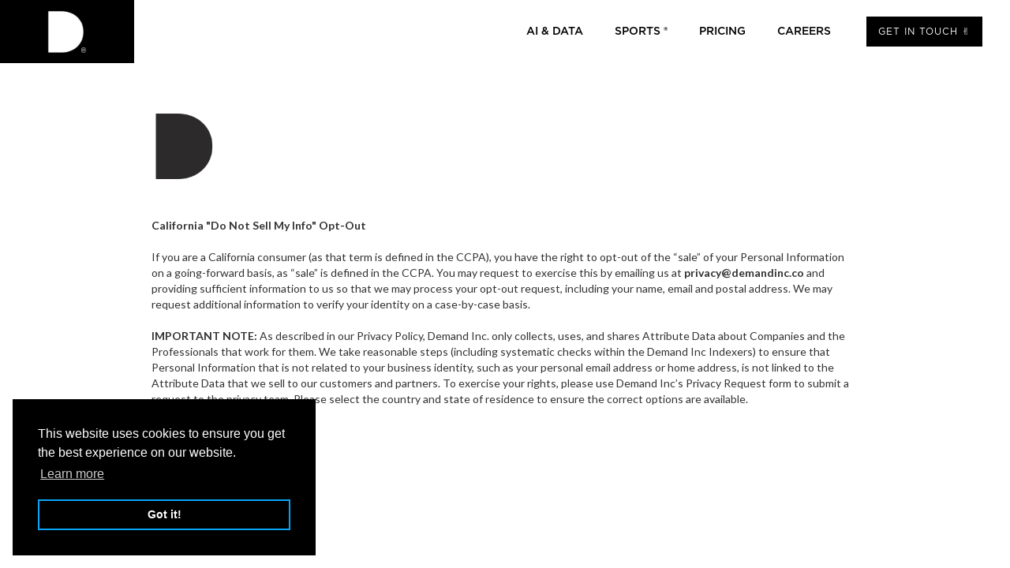

--- FILE ---
content_type: text/html
request_url: https://www.demandinc.co/do-not-sell-my-info
body_size: 3653
content:
<!DOCTYPE html><!-- Last Published: Mon Jun 23 2025 04:23:02 GMT+0000 (Coordinated Universal Time) --><html data-wf-domain="www.demandinc.co" data-wf-page="63c0f14e67846c9c567aee31" data-wf-site="58c1c15ed28b1b6f5d942b84" lang="en"><head><meta charset="utf-8"/><title>Do Not Sell My Info</title><meta content="Do Not Sell My Info" property="og:title"/><meta content="Do Not Sell My Info" property="twitter:title"/><meta content="width=device-width, initial-scale=1" name="viewport"/><link href="https://cdn.prod.website-files.com/58c1c15ed28b1b6f5d942b84/css/demandinc.shared.d7ebda563.min.css" rel="stylesheet" type="text/css"/><link href="https://fonts.googleapis.com" rel="preconnect"/><link href="https://fonts.gstatic.com" rel="preconnect" crossorigin="anonymous"/><script src="https://ajax.googleapis.com/ajax/libs/webfont/1.6.26/webfont.js" type="text/javascript"></script><script type="text/javascript">WebFont.load({  google: {    families: ["Open Sans:300,300italic,400,400italic,600,600italic,700,700italic,800,800italic","Lato:100,100italic,300,300italic,400,400italic,700,700italic,900,900italic","Montserrat:100,100italic,200,200italic,300,300italic,400,400italic,500,500italic,600,600italic,700,700italic,800,800italic,900,900italic","Kalam:300,regular,700:devanagari,latin,latin-ext"]  }});</script><script type="text/javascript">!function(o,c){var n=c.documentElement,t=" w-mod-";n.className+=t+"js",("ontouchstart"in o||o.DocumentTouch&&c instanceof DocumentTouch)&&(n.className+=t+"touch")}(window,document);</script><link href="https://cdn.prod.website-files.com/58c1c15ed28b1b6f5d942b84/590000c66058ed37d827f593_Favicon%20ico%2032.png" rel="shortcut icon" type="image/x-icon"/><link href="https://cdn.prod.website-files.com/58c1c15ed28b1b6f5d942b84/590000f42c0dc03210e9f84c_Favicon%20ico%20256.png" rel="apple-touch-icon"/><link href="https://www.demandinc.co/do-not-sell-my-info" rel="canonical"/><script async="" src="https://www.googletagmanager.com/gtag/js?id=G-2J7FGLQV2W"></script><script type="text/javascript">window.dataLayer = window.dataLayer || [];function gtag(){dataLayer.push(arguments);}gtag('set', 'developer_id.dZGVlNj', true);gtag('js', new Date());gtag('config', 'G-2J7FGLQV2W');</script><script type="text/javascript">!function(f,b,e,v,n,t,s){if(f.fbq)return;n=f.fbq=function(){n.callMethod?n.callMethod.apply(n,arguments):n.queue.push(arguments)};if(!f._fbq)f._fbq=n;n.push=n;n.loaded=!0;n.version='2.0';n.agent='plwebflow';n.queue=[];t=b.createElement(e);t.async=!0;t.src=v;s=b.getElementsByTagName(e)[0];s.parentNode.insertBefore(t,s)}(window,document,'script','https://connect.facebook.net/en_US/fbevents.js');fbq('init', '1663823303937910');fbq('track', 'PageView');</script><meta name="robots" content="index, follow">
<link rel="stylesheet" type="text/css" href="https://cdn.jsdelivr.net/npm/cookieconsent@3/build/cookieconsent.min.css" />
<script>
  !function(){var analytics=window.analytics=window.analytics||[];if(!analytics.initialize)if(analytics.invoked)window.console&&console.error&&console.error("Segment snippet included twice.");else{analytics.invoked=!0;analytics.methods=["trackSubmit","trackClick","trackLink","trackForm","pageview","identify","reset","group","track","ready","alias","debug","page","once","off","on"];analytics.factory=function(t){return function(){var e=Array.prototype.slice.call(arguments);e.unshift(t);analytics.push(e);return analytics}};for(var t=0;t<analytics.methods.length;t++){var e=analytics.methods[t];analytics[e]=analytics.factory(e)}analytics.load=function(t){var e=document.createElement("script");e.type="text/javascript";e.async=!0;e.src=("https:"===document.location.protocol?"https://":"http://")+"cdn.segment.com/analytics.js/v1/"+t+"/analytics.min.js";var n=document.getElementsByTagName("script")[0];n.parentNode.insertBefore(e,n)};analytics.SNIPPET_VERSION="4.0.0";
  analytics.load("r1K9lLE2uURgycT3oU3LM0HT8gfyr3S1");
  analytics.page();
  }}();
</script>
<script type="text/javascript" src="https://platform-api.sharethis.com/js/sharethis.js#property=654035868dc25e0019b24fdc&product=inline-share-buttons&source=platform" async="async"></script>
<style>
.w-lightbox-frame, .w-lightbox-embed { width: 100vw; height: 100vh; }
</style>

</head><body><div data-collapse="medium" data-animation="default" data-duration="400" data-easing="ease" data-easing2="ease" role="banner" class="navbar-2 w-nav"><div><a href="/" class="brand-3 w-nav-brand"><img width="50" sizes="50px" alt="" src="https://cdn.prod.website-files.com/58c1c15ed28b1b6f5d942b84/65382e6747424a2532c4b6bf_Demand%20Logo%20Light%20D.png" loading="lazy" srcset="https://cdn.prod.website-files.com/58c1c15ed28b1b6f5d942b84/65382e6747424a2532c4b6bf_Demand%20Logo%20Light%20D-p-500.png 500w, https://cdn.prod.website-files.com/58c1c15ed28b1b6f5d942b84/65382e6747424a2532c4b6bf_Demand%20Logo%20Light%20D.png 796w"/></a><nav role="navigation" class="nav-menu-3 w-nav-menu"><a href="/ai-data" class="nav-link-4 hvr-underline-from-left w-nav-link">AI &amp; DATA</a><a href="/demandsports" class="nav-link-4 hvr-underline-from-left w-nav-link">Sports ®</a><a href="/pricing" class="nav-link-4 hvr-underline-from-left w-nav-link">Pricing</a><a href="/lfg" class="nav-link-4 hvr-underline-from-left w-nav-link">Careers</a><a href="https://meetings.hubspot.com/derek-rey/hello" target="_blank" class="nav-btn w-button">GET IN TOUCH ✌️</a></nav><div class="menu-button-2 w-nav-button"><div class="w-icon-nav-menu"></div></div></div></div><div class="w-embed"></div><div class="privacy-div"><a href="/" class="privacy-div-logo w-inline-block"><img src="https://cdn.prod.website-files.com/58c1c15ed28b1b6f5d942b84/590000f42c0dc03210e9f84c_Favicon%20ico%20256.png" width="83" alt=""/></a><div class="privacy-text"><br/><strong>California &quot;Do Not Sell My Info&quot; Opt-Out</strong><strong><br/><br/></strong>If you are a California consumer (as that term is defined in the CCPA), you have the right to opt-out of the “sale” of your Personal Information on a going-forward basis, as “sale” is defined in the CCPA. You may request to exercise this by emailing us at <strong>privacy@demandinc.co</strong> and providing sufficient information to us so that we may process your opt-out request, including your name, email and postal address. We may request additional information to verify your identity on a case-by-case basis.<br/><br/><strong>IMPORTANT NOTE:</strong> As described in our Privacy Policy, Demand Inc. only collects, uses, and shares Attribute Data about Companies and the Professionals that work for them. We take reasonable steps (including systematic checks within the Demand Inc Indexers) to ensure that Personal Information that is not related to your business identity, such as your personal email address or home address, is not linked to the Attribute Data that we sell to our customers and partners. To exercise your rights, please use Demand Inc’s Privacy Request form to submit a request to the privacy team. Please select the country and state of residence to ensure the correct options are available.</div></div><script src="https://d3e54v103j8qbb.cloudfront.net/js/jquery-3.5.1.min.dc5e7f18c8.js?site=58c1c15ed28b1b6f5d942b84" type="text/javascript" integrity="sha256-9/aliU8dGd2tb6OSsuzixeV4y/faTqgFtohetphbbj0=" crossorigin="anonymous"></script><script src="https://cdn.prod.website-files.com/58c1c15ed28b1b6f5d942b84/js/demandinc.schunk.83de43c5e9eda212.js" type="text/javascript"></script><script src="https://cdn.prod.website-files.com/58c1c15ed28b1b6f5d942b84/js/demandinc.48ceb888.e9e2c6981606fd3d.js" type="text/javascript"></script><script src="https://cdn.jsdelivr.net/npm/cookieconsent@3/build/cookieconsent.min.js" data-cfasync="false"></script>
<script>
window.cookieconsent.initialise({
  "palette": {
    "popup": {
      "background": "#000"
    },
    "button": {
      "background": "transparent",
      "border": "#08A5F6",
      "text": "#ffffff"
    }
  },
  "position": "bottom-left",
  "content": {
    "href": "https://www.demandinc.co/privacy"
  }
});
</script>
<script src="https://cdn.jsdelivr.net/npm/typed.js@2.0.9"></script>

    <script>
    	var typed4 = new Typed('.typed-text', {
        strings: ['meetings', 'revenue', 'pipeline'],
        typeSpeed: 75,
        backSpeed: 25,
        bindInputFocusEvents: true,
        loop: true,
        cursorChar: '_',
        backDelay: 1000,
        startDelay: 1000
      });
    </script>

<!-- Start of HubSpot Embed Code -->
<script type="text/javascript" id="hs-script-loader" async defer src="//js.hs-scripts.com/20792547.js"></script>
<!-- End of HubSpot Embed Code -->

<script type="application/ld+json">
{
  "@context": "https://schema.org",
  "@type": "Organization",
  "name": "Demand Inc.",
  "url": "https://www.demandinc.co/",
  "logo": "https://assets.website-files.com/58c1c15ed28b1b6f5d942b84/5fce72fda8cea52237321020_Demand%20Inc%20Black%20logo-p-500.png"
}
</script></body></html>

--- FILE ---
content_type: text/css
request_url: https://cdn.prod.website-files.com/58c1c15ed28b1b6f5d942b84/css/demandinc.shared.d7ebda563.min.css
body_size: 27957
content:
html{-webkit-text-size-adjust:100%;-ms-text-size-adjust:100%;font-family:sans-serif}body{margin:0}article,aside,details,figcaption,figure,footer,header,hgroup,main,menu,nav,section,summary{display:block}audio,canvas,progress,video{vertical-align:baseline;display:inline-block}audio:not([controls]){height:0;display:none}[hidden],template{display:none}a{background-color:#0000}a:active,a:hover{outline:0}abbr[title]{border-bottom:1px dotted}b,strong{font-weight:700}dfn{font-style:italic}h1{margin:.67em 0;font-size:2em}mark{color:#000;background:#ff0}small{font-size:80%}sub,sup{vertical-align:baseline;font-size:75%;line-height:0;position:relative}sup{top:-.5em}sub{bottom:-.25em}img{border:0}svg:not(:root){overflow:hidden}hr{box-sizing:content-box;height:0}pre{overflow:auto}code,kbd,pre,samp{font-family:monospace;font-size:1em}button,input,optgroup,select,textarea{color:inherit;font:inherit;margin:0}button{overflow:visible}button,select{text-transform:none}button,html input[type=button],input[type=reset]{-webkit-appearance:button;cursor:pointer}button[disabled],html input[disabled]{cursor:default}button::-moz-focus-inner,input::-moz-focus-inner{border:0;padding:0}input{line-height:normal}input[type=checkbox],input[type=radio]{box-sizing:border-box;padding:0}input[type=number]::-webkit-inner-spin-button,input[type=number]::-webkit-outer-spin-button{height:auto}input[type=search]{-webkit-appearance:none}input[type=search]::-webkit-search-cancel-button,input[type=search]::-webkit-search-decoration{-webkit-appearance:none}legend{border:0;padding:0}textarea{overflow:auto}optgroup{font-weight:700}table{border-collapse:collapse;border-spacing:0}td,th{padding:0}@font-face{font-family:webflow-icons;src:url([data-uri])format("truetype");font-weight:400;font-style:normal}[class^=w-icon-],[class*=\ w-icon-]{speak:none;font-variant:normal;text-transform:none;-webkit-font-smoothing:antialiased;-moz-osx-font-smoothing:grayscale;font-style:normal;font-weight:400;line-height:1;font-family:webflow-icons!important}.w-icon-slider-right:before{content:""}.w-icon-slider-left:before{content:""}.w-icon-nav-menu:before{content:""}.w-icon-arrow-down:before,.w-icon-dropdown-toggle:before{content:""}.w-icon-file-upload-remove:before{content:""}.w-icon-file-upload-icon:before{content:""}*{box-sizing:border-box}html{height:100%}body{color:#333;background-color:#fff;min-height:100%;margin:0;font-family:Arial,sans-serif;font-size:14px;line-height:20px}img{vertical-align:middle;max-width:100%;display:inline-block}html.w-mod-touch *{background-attachment:scroll!important}.w-block{display:block}.w-inline-block{max-width:100%;display:inline-block}.w-clearfix:before,.w-clearfix:after{content:" ";grid-area:1/1/2/2;display:table}.w-clearfix:after{clear:both}.w-hidden{display:none}.w-button{color:#fff;line-height:inherit;cursor:pointer;background-color:#3898ec;border:0;border-radius:0;padding:9px 15px;text-decoration:none;display:inline-block}input.w-button{-webkit-appearance:button}html[data-w-dynpage] [data-w-cloak]{color:#0000!important}.w-code-block{margin:unset}pre.w-code-block code{all:inherit}.w-optimization{display:contents}.w-webflow-badge,.w-webflow-badge>img{box-sizing:unset;width:unset;height:unset;max-height:unset;max-width:unset;min-height:unset;min-width:unset;margin:unset;padding:unset;float:unset;clear:unset;border:unset;border-radius:unset;background:unset;background-image:unset;background-position:unset;background-size:unset;background-repeat:unset;background-origin:unset;background-clip:unset;background-attachment:unset;background-color:unset;box-shadow:unset;transform:unset;direction:unset;font-family:unset;font-weight:unset;color:unset;font-size:unset;line-height:unset;font-style:unset;font-variant:unset;text-align:unset;letter-spacing:unset;-webkit-text-decoration:unset;text-decoration:unset;text-indent:unset;text-transform:unset;list-style-type:unset;text-shadow:unset;vertical-align:unset;cursor:unset;white-space:unset;word-break:unset;word-spacing:unset;word-wrap:unset;transition:unset}.w-webflow-badge{white-space:nowrap;cursor:pointer;box-shadow:0 0 0 1px #0000001a,0 1px 3px #0000001a;visibility:visible!important;opacity:1!important;z-index:2147483647!important;color:#aaadb0!important;overflow:unset!important;background-color:#fff!important;border-radius:3px!important;width:auto!important;height:auto!important;margin:0!important;padding:6px!important;font-size:12px!important;line-height:14px!important;text-decoration:none!important;display:inline-block!important;position:fixed!important;inset:auto 12px 12px auto!important;transform:none!important}.w-webflow-badge>img{position:unset;visibility:unset!important;opacity:1!important;vertical-align:middle!important;display:inline-block!important}h1,h2,h3,h4,h5,h6{margin-bottom:10px;font-weight:700}h1{margin-top:20px;font-size:38px;line-height:44px}h2{margin-top:20px;font-size:32px;line-height:36px}h3{margin-top:20px;font-size:24px;line-height:30px}h4{margin-top:10px;font-size:18px;line-height:24px}h5{margin-top:10px;font-size:14px;line-height:20px}h6{margin-top:10px;font-size:12px;line-height:18px}p{margin-top:0;margin-bottom:10px}blockquote{border-left:5px solid #e2e2e2;margin:0 0 10px;padding:10px 20px;font-size:18px;line-height:22px}figure{margin:0 0 10px}figcaption{text-align:center;margin-top:5px}ul,ol{margin-top:0;margin-bottom:10px;padding-left:40px}.w-list-unstyled{padding-left:0;list-style:none}.w-embed:before,.w-embed:after{content:" ";grid-area:1/1/2/2;display:table}.w-embed:after{clear:both}.w-video{width:100%;padding:0;position:relative}.w-video iframe,.w-video object,.w-video embed{border:none;width:100%;height:100%;position:absolute;top:0;left:0}fieldset{border:0;margin:0;padding:0}button,[type=button],[type=reset]{cursor:pointer;-webkit-appearance:button;border:0}.w-form{margin:0 0 15px}.w-form-done{text-align:center;background-color:#ddd;padding:20px;display:none}.w-form-fail{background-color:#ffdede;margin-top:10px;padding:10px;display:none}label{margin-bottom:5px;font-weight:700;display:block}.w-input,.w-select{color:#333;vertical-align:middle;background-color:#fff;border:1px solid #ccc;width:100%;height:38px;margin-bottom:10px;padding:8px 12px;font-size:14px;line-height:1.42857;display:block}.w-input::placeholder,.w-select::placeholder{color:#999}.w-input:focus,.w-select:focus{border-color:#3898ec;outline:0}.w-input[disabled],.w-select[disabled],.w-input[readonly],.w-select[readonly],fieldset[disabled] .w-input,fieldset[disabled] .w-select{cursor:not-allowed}.w-input[disabled]:not(.w-input-disabled),.w-select[disabled]:not(.w-input-disabled),.w-input[readonly],.w-select[readonly],fieldset[disabled]:not(.w-input-disabled) .w-input,fieldset[disabled]:not(.w-input-disabled) .w-select{background-color:#eee}textarea.w-input,textarea.w-select{height:auto}.w-select{background-color:#f3f3f3}.w-select[multiple]{height:auto}.w-form-label{cursor:pointer;margin-bottom:0;font-weight:400;display:inline-block}.w-radio{margin-bottom:5px;padding-left:20px;display:block}.w-radio:before,.w-radio:after{content:" ";grid-area:1/1/2/2;display:table}.w-radio:after{clear:both}.w-radio-input{float:left;margin:3px 0 0 -20px;line-height:normal}.w-file-upload{margin-bottom:10px;display:block}.w-file-upload-input{opacity:0;z-index:-100;width:.1px;height:.1px;position:absolute;overflow:hidden}.w-file-upload-default,.w-file-upload-uploading,.w-file-upload-success{color:#333;display:inline-block}.w-file-upload-error{margin-top:10px;display:block}.w-file-upload-default.w-hidden,.w-file-upload-uploading.w-hidden,.w-file-upload-error.w-hidden,.w-file-upload-success.w-hidden{display:none}.w-file-upload-uploading-btn{cursor:pointer;background-color:#fafafa;border:1px solid #ccc;margin:0;padding:8px 12px;font-size:14px;font-weight:400;display:flex}.w-file-upload-file{background-color:#fafafa;border:1px solid #ccc;flex-grow:1;justify-content:space-between;margin:0;padding:8px 9px 8px 11px;display:flex}.w-file-upload-file-name{font-size:14px;font-weight:400;display:block}.w-file-remove-link{cursor:pointer;width:auto;height:auto;margin-top:3px;margin-left:10px;padding:3px;display:block}.w-icon-file-upload-remove{margin:auto;font-size:10px}.w-file-upload-error-msg{color:#ea384c;padding:2px 0;display:inline-block}.w-file-upload-info{padding:0 12px;line-height:38px;display:inline-block}.w-file-upload-label{cursor:pointer;background-color:#fafafa;border:1px solid #ccc;margin:0;padding:8px 12px;font-size:14px;font-weight:400;display:inline-block}.w-icon-file-upload-icon,.w-icon-file-upload-uploading{width:20px;margin-right:8px;display:inline-block}.w-icon-file-upload-uploading{height:20px}.w-container{max-width:940px;margin-left:auto;margin-right:auto}.w-container:before,.w-container:after{content:" ";grid-area:1/1/2/2;display:table}.w-container:after{clear:both}.w-container .w-row{margin-left:-10px;margin-right:-10px}.w-row:before,.w-row:after{content:" ";grid-area:1/1/2/2;display:table}.w-row:after{clear:both}.w-row .w-row{margin-left:0;margin-right:0}.w-col{float:left;width:100%;min-height:1px;padding-left:10px;padding-right:10px;position:relative}.w-col .w-col{padding-left:0;padding-right:0}.w-col-1{width:8.33333%}.w-col-2{width:16.6667%}.w-col-3{width:25%}.w-col-4{width:33.3333%}.w-col-5{width:41.6667%}.w-col-6{width:50%}.w-col-7{width:58.3333%}.w-col-8{width:66.6667%}.w-col-9{width:75%}.w-col-10{width:83.3333%}.w-col-11{width:91.6667%}.w-col-12{width:100%}.w-hidden-main{display:none!important}@media screen and (max-width:991px){.w-container{max-width:728px}.w-hidden-main{display:inherit!important}.w-hidden-medium{display:none!important}.w-col-medium-1{width:8.33333%}.w-col-medium-2{width:16.6667%}.w-col-medium-3{width:25%}.w-col-medium-4{width:33.3333%}.w-col-medium-5{width:41.6667%}.w-col-medium-6{width:50%}.w-col-medium-7{width:58.3333%}.w-col-medium-8{width:66.6667%}.w-col-medium-9{width:75%}.w-col-medium-10{width:83.3333%}.w-col-medium-11{width:91.6667%}.w-col-medium-12{width:100%}.w-col-stack{width:100%;left:auto;right:auto}}@media screen and (max-width:767px){.w-hidden-main,.w-hidden-medium{display:inherit!important}.w-hidden-small{display:none!important}.w-row,.w-container .w-row{margin-left:0;margin-right:0}.w-col{width:100%;left:auto;right:auto}.w-col-small-1{width:8.33333%}.w-col-small-2{width:16.6667%}.w-col-small-3{width:25%}.w-col-small-4{width:33.3333%}.w-col-small-5{width:41.6667%}.w-col-small-6{width:50%}.w-col-small-7{width:58.3333%}.w-col-small-8{width:66.6667%}.w-col-small-9{width:75%}.w-col-small-10{width:83.3333%}.w-col-small-11{width:91.6667%}.w-col-small-12{width:100%}}@media screen and (max-width:479px){.w-container{max-width:none}.w-hidden-main,.w-hidden-medium,.w-hidden-small{display:inherit!important}.w-hidden-tiny{display:none!important}.w-col{width:100%}.w-col-tiny-1{width:8.33333%}.w-col-tiny-2{width:16.6667%}.w-col-tiny-3{width:25%}.w-col-tiny-4{width:33.3333%}.w-col-tiny-5{width:41.6667%}.w-col-tiny-6{width:50%}.w-col-tiny-7{width:58.3333%}.w-col-tiny-8{width:66.6667%}.w-col-tiny-9{width:75%}.w-col-tiny-10{width:83.3333%}.w-col-tiny-11{width:91.6667%}.w-col-tiny-12{width:100%}}.w-widget{position:relative}.w-widget-map{width:100%;height:400px}.w-widget-map label{width:auto;display:inline}.w-widget-map img{max-width:inherit}.w-widget-map .gm-style-iw{text-align:center}.w-widget-map .gm-style-iw>button{display:none!important}.w-widget-twitter{overflow:hidden}.w-widget-twitter-count-shim{vertical-align:top;text-align:center;background:#fff;border:1px solid #758696;border-radius:3px;width:28px;height:20px;display:inline-block;position:relative}.w-widget-twitter-count-shim *{pointer-events:none;-webkit-user-select:none;user-select:none}.w-widget-twitter-count-shim .w-widget-twitter-count-inner{text-align:center;color:#999;font-family:serif;font-size:15px;line-height:12px;position:relative}.w-widget-twitter-count-shim .w-widget-twitter-count-clear{display:block;position:relative}.w-widget-twitter-count-shim.w--large{width:36px;height:28px}.w-widget-twitter-count-shim.w--large .w-widget-twitter-count-inner{font-size:18px;line-height:18px}.w-widget-twitter-count-shim:not(.w--vertical){margin-left:5px;margin-right:8px}.w-widget-twitter-count-shim:not(.w--vertical).w--large{margin-left:6px}.w-widget-twitter-count-shim:not(.w--vertical):before,.w-widget-twitter-count-shim:not(.w--vertical):after{content:" ";pointer-events:none;border:solid #0000;width:0;height:0;position:absolute;top:50%;left:0}.w-widget-twitter-count-shim:not(.w--vertical):before{border-width:4px;border-color:#75869600 #5d6c7b #75869600 #75869600;margin-top:-4px;margin-left:-9px}.w-widget-twitter-count-shim:not(.w--vertical).w--large:before{border-width:5px;margin-top:-5px;margin-left:-10px}.w-widget-twitter-count-shim:not(.w--vertical):after{border-width:4px;border-color:#fff0 #fff #fff0 #fff0;margin-top:-4px;margin-left:-8px}.w-widget-twitter-count-shim:not(.w--vertical).w--large:after{border-width:5px;margin-top:-5px;margin-left:-9px}.w-widget-twitter-count-shim.w--vertical{width:61px;height:33px;margin-bottom:8px}.w-widget-twitter-count-shim.w--vertical:before,.w-widget-twitter-count-shim.w--vertical:after{content:" ";pointer-events:none;border:solid #0000;width:0;height:0;position:absolute;top:100%;left:50%}.w-widget-twitter-count-shim.w--vertical:before{border-width:5px;border-color:#5d6c7b #75869600 #75869600;margin-left:-5px}.w-widget-twitter-count-shim.w--vertical:after{border-width:4px;border-color:#fff #fff0 #fff0;margin-left:-4px}.w-widget-twitter-count-shim.w--vertical .w-widget-twitter-count-inner{font-size:18px;line-height:22px}.w-widget-twitter-count-shim.w--vertical.w--large{width:76px}.w-background-video{color:#fff;height:500px;position:relative;overflow:hidden}.w-background-video>video{object-fit:cover;z-index:-100;background-position:50%;background-size:cover;width:100%;height:100%;margin:auto;position:absolute;inset:-100%}.w-background-video>video::-webkit-media-controls-start-playback-button{-webkit-appearance:none;display:none!important}.w-background-video--control{background-color:#0000;padding:0;position:absolute;bottom:1em;right:1em}.w-background-video--control>[hidden]{display:none!important}.w-slider{text-align:center;clear:both;-webkit-tap-highlight-color:#0000;tap-highlight-color:#0000;background:#ddd;height:300px;position:relative}.w-slider-mask{z-index:1;white-space:nowrap;height:100%;display:block;position:relative;left:0;right:0;overflow:hidden}.w-slide{vertical-align:top;white-space:normal;text-align:left;width:100%;height:100%;display:inline-block;position:relative}.w-slider-nav{z-index:2;text-align:center;-webkit-tap-highlight-color:#0000;tap-highlight-color:#0000;height:40px;margin:auto;padding-top:10px;position:absolute;inset:auto 0 0}.w-slider-nav.w-round>div{border-radius:100%}.w-slider-nav.w-num>div{font-size:inherit;line-height:inherit;width:auto;height:auto;padding:.2em .5em}.w-slider-nav.w-shadow>div{box-shadow:0 0 3px #3336}.w-slider-nav-invert{color:#fff}.w-slider-nav-invert>div{background-color:#2226}.w-slider-nav-invert>div.w-active{background-color:#222}.w-slider-dot{cursor:pointer;background-color:#fff6;width:1em;height:1em;margin:0 3px .5em;transition:background-color .1s,color .1s;display:inline-block;position:relative}.w-slider-dot.w-active{background-color:#fff}.w-slider-dot:focus{outline:none;box-shadow:0 0 0 2px #fff}.w-slider-dot:focus.w-active{box-shadow:none}.w-slider-arrow-left,.w-slider-arrow-right{cursor:pointer;color:#fff;-webkit-tap-highlight-color:#0000;tap-highlight-color:#0000;-webkit-user-select:none;user-select:none;width:80px;margin:auto;font-size:40px;position:absolute;inset:0;overflow:hidden}.w-slider-arrow-left [class^=w-icon-],.w-slider-arrow-right [class^=w-icon-],.w-slider-arrow-left [class*=\ w-icon-],.w-slider-arrow-right [class*=\ w-icon-]{position:absolute}.w-slider-arrow-left:focus,.w-slider-arrow-right:focus{outline:0}.w-slider-arrow-left{z-index:3;right:auto}.w-slider-arrow-right{z-index:4;left:auto}.w-icon-slider-left,.w-icon-slider-right{width:1em;height:1em;margin:auto;inset:0}.w-slider-aria-label{clip:rect(0 0 0 0);border:0;width:1px;height:1px;margin:-1px;padding:0;position:absolute;overflow:hidden}.w-slider-force-show{display:block!important}.w-dropdown{text-align:left;z-index:900;margin-left:auto;margin-right:auto;display:inline-block;position:relative}.w-dropdown-btn,.w-dropdown-toggle,.w-dropdown-link{vertical-align:top;color:#222;text-align:left;white-space:nowrap;margin-left:auto;margin-right:auto;padding:20px;text-decoration:none;position:relative}.w-dropdown-toggle{-webkit-user-select:none;user-select:none;cursor:pointer;padding-right:40px;display:inline-block}.w-dropdown-toggle:focus{outline:0}.w-icon-dropdown-toggle{width:1em;height:1em;margin:auto 20px auto auto;position:absolute;top:0;bottom:0;right:0}.w-dropdown-list{background:#ddd;min-width:100%;display:none;position:absolute}.w-dropdown-list.w--open{display:block}.w-dropdown-link{color:#222;padding:10px 20px;display:block}.w-dropdown-link.w--current{color:#0082f3}.w-dropdown-link:focus{outline:0}@media screen and (max-width:767px){.w-nav-brand{padding-left:10px}}.w-lightbox-backdrop{cursor:auto;letter-spacing:normal;text-indent:0;text-shadow:none;text-transform:none;visibility:visible;white-space:normal;word-break:normal;word-spacing:normal;word-wrap:normal;color:#fff;text-align:center;z-index:2000;opacity:0;-webkit-user-select:none;-moz-user-select:none;-webkit-tap-highlight-color:transparent;background:#000000e6;outline:0;font-family:Helvetica Neue,Helvetica,Ubuntu,Segoe UI,Verdana,sans-serif;font-size:17px;font-style:normal;font-weight:300;line-height:1.2;list-style:disc;position:fixed;inset:0;-webkit-transform:translate(0)}.w-lightbox-backdrop,.w-lightbox-container{-webkit-overflow-scrolling:touch;height:100%;overflow:auto}.w-lightbox-content{height:100vh;position:relative;overflow:hidden}.w-lightbox-view{opacity:0;width:100vw;height:100vh;position:absolute}.w-lightbox-view:before{content:"";height:100vh}.w-lightbox-group,.w-lightbox-group .w-lightbox-view,.w-lightbox-group .w-lightbox-view:before{height:86vh}.w-lightbox-frame,.w-lightbox-view:before{vertical-align:middle;display:inline-block}.w-lightbox-figure{margin:0;position:relative}.w-lightbox-group .w-lightbox-figure{cursor:pointer}.w-lightbox-img{width:auto;max-width:none;height:auto}.w-lightbox-image{float:none;max-width:100vw;max-height:100vh;display:block}.w-lightbox-group .w-lightbox-image{max-height:86vh}.w-lightbox-caption{text-align:left;text-overflow:ellipsis;white-space:nowrap;background:#0006;padding:.5em 1em;position:absolute;bottom:0;left:0;right:0;overflow:hidden}.w-lightbox-embed{width:100%;height:100%;position:absolute;inset:0}.w-lightbox-control{cursor:pointer;background-position:50%;background-repeat:no-repeat;background-size:24px;width:4em;transition:all .3s;position:absolute;top:0}.w-lightbox-left{background-image:url([data-uri]);display:none;bottom:0;left:0}.w-lightbox-right{background-image:url([data-uri]);display:none;bottom:0;right:0}.w-lightbox-close{background-image:url([data-uri]);background-size:18px;height:2.6em;right:0}.w-lightbox-strip{white-space:nowrap;padding:0 1vh;line-height:0;position:absolute;bottom:0;left:0;right:0;overflow:auto hidden}.w-lightbox-item{box-sizing:content-box;cursor:pointer;width:10vh;padding:2vh 1vh;display:inline-block;-webkit-transform:translate(0,0)}.w-lightbox-active{opacity:.3}.w-lightbox-thumbnail{background:#222;height:10vh;position:relative;overflow:hidden}.w-lightbox-thumbnail-image{position:absolute;top:0;left:0}.w-lightbox-thumbnail .w-lightbox-tall{width:100%;top:50%;transform:translateY(-50%)}.w-lightbox-thumbnail .w-lightbox-wide{height:100%;left:50%;transform:translate(-50%)}.w-lightbox-spinner{box-sizing:border-box;border:5px solid #0006;border-radius:50%;width:40px;height:40px;margin-top:-20px;margin-left:-20px;animation:.8s linear infinite spin;position:absolute;top:50%;left:50%}.w-lightbox-spinner:after{content:"";border:3px solid #0000;border-bottom-color:#fff;border-radius:50%;position:absolute;inset:-4px}.w-lightbox-hide{display:none}.w-lightbox-noscroll{overflow:hidden}@media (min-width:768px){.w-lightbox-content{height:96vh;margin-top:2vh}.w-lightbox-view,.w-lightbox-view:before{height:96vh}.w-lightbox-group,.w-lightbox-group .w-lightbox-view,.w-lightbox-group .w-lightbox-view:before{height:84vh}.w-lightbox-image{max-width:96vw;max-height:96vh}.w-lightbox-group .w-lightbox-image{max-width:82.3vw;max-height:84vh}.w-lightbox-left,.w-lightbox-right{opacity:.5;display:block}.w-lightbox-close{opacity:.8}.w-lightbox-control:hover{opacity:1}}.w-lightbox-inactive,.w-lightbox-inactive:hover{opacity:0}.w-richtext:before,.w-richtext:after{content:" ";grid-area:1/1/2/2;display:table}.w-richtext:after{clear:both}.w-richtext[contenteditable=true]:before,.w-richtext[contenteditable=true]:after{white-space:initial}.w-richtext ol,.w-richtext ul{overflow:hidden}.w-richtext .w-richtext-figure-selected.w-richtext-figure-type-video div:after,.w-richtext .w-richtext-figure-selected[data-rt-type=video] div:after,.w-richtext .w-richtext-figure-selected.w-richtext-figure-type-image div,.w-richtext .w-richtext-figure-selected[data-rt-type=image] div{outline:2px solid #2895f7}.w-richtext figure.w-richtext-figure-type-video>div:after,.w-richtext figure[data-rt-type=video]>div:after{content:"";display:none;position:absolute;inset:0}.w-richtext figure{max-width:60%;position:relative}.w-richtext figure>div:before{cursor:default!important}.w-richtext figure img{width:100%}.w-richtext figure figcaption.w-richtext-figcaption-placeholder{opacity:.6}.w-richtext figure div{color:#0000;font-size:0}.w-richtext figure.w-richtext-figure-type-image,.w-richtext figure[data-rt-type=image]{display:table}.w-richtext figure.w-richtext-figure-type-image>div,.w-richtext figure[data-rt-type=image]>div{display:inline-block}.w-richtext figure.w-richtext-figure-type-image>figcaption,.w-richtext figure[data-rt-type=image]>figcaption{caption-side:bottom;display:table-caption}.w-richtext figure.w-richtext-figure-type-video,.w-richtext figure[data-rt-type=video]{width:60%;height:0}.w-richtext figure.w-richtext-figure-type-video iframe,.w-richtext figure[data-rt-type=video] iframe{width:100%;height:100%;position:absolute;top:0;left:0}.w-richtext figure.w-richtext-figure-type-video>div,.w-richtext figure[data-rt-type=video]>div{width:100%}.w-richtext figure.w-richtext-align-center{clear:both;margin-left:auto;margin-right:auto}.w-richtext figure.w-richtext-align-center.w-richtext-figure-type-image>div,.w-richtext figure.w-richtext-align-center[data-rt-type=image]>div{max-width:100%}.w-richtext figure.w-richtext-align-normal{clear:both}.w-richtext figure.w-richtext-align-fullwidth{text-align:center;clear:both;width:100%;max-width:100%;margin-left:auto;margin-right:auto;display:block}.w-richtext figure.w-richtext-align-fullwidth>div{padding-bottom:inherit;display:inline-block}.w-richtext figure.w-richtext-align-fullwidth>figcaption{display:block}.w-richtext figure.w-richtext-align-floatleft{float:left;clear:none;margin-right:15px}.w-richtext figure.w-richtext-align-floatright{float:right;clear:none;margin-left:15px}.w-nav{z-index:1000;background:#ddd;position:relative}.w-nav:before,.w-nav:after{content:" ";grid-area:1/1/2/2;display:table}.w-nav:after{clear:both}.w-nav-brand{float:left;color:#333;text-decoration:none;position:relative}.w-nav-link{vertical-align:top;color:#222;text-align:left;margin-left:auto;margin-right:auto;padding:20px;text-decoration:none;display:inline-block;position:relative}.w-nav-link.w--current{color:#0082f3}.w-nav-menu{float:right;position:relative}[data-nav-menu-open]{text-align:center;background:#c8c8c8;min-width:200px;position:absolute;top:100%;left:0;right:0;overflow:visible;display:block!important}.w--nav-link-open{display:block;position:relative}.w-nav-overlay{width:100%;display:none;position:absolute;top:100%;left:0;right:0;overflow:hidden}.w-nav-overlay [data-nav-menu-open]{top:0}.w-nav[data-animation=over-left] .w-nav-overlay{width:auto}.w-nav[data-animation=over-left] .w-nav-overlay,.w-nav[data-animation=over-left] [data-nav-menu-open]{z-index:1;top:0;right:auto}.w-nav[data-animation=over-right] .w-nav-overlay{width:auto}.w-nav[data-animation=over-right] .w-nav-overlay,.w-nav[data-animation=over-right] [data-nav-menu-open]{z-index:1;top:0;left:auto}.w-nav-button{float:right;cursor:pointer;-webkit-tap-highlight-color:#0000;tap-highlight-color:#0000;-webkit-user-select:none;user-select:none;padding:18px;font-size:24px;display:none;position:relative}.w-nav-button:focus{outline:0}.w-nav-button.w--open{color:#fff;background-color:#c8c8c8}.w-nav[data-collapse=all] .w-nav-menu{display:none}.w-nav[data-collapse=all] .w-nav-button,.w--nav-dropdown-open,.w--nav-dropdown-toggle-open{display:block}.w--nav-dropdown-list-open{position:static}@media screen and (max-width:991px){.w-nav[data-collapse=medium] .w-nav-menu{display:none}.w-nav[data-collapse=medium] .w-nav-button{display:block}}@media screen and (max-width:767px){.w-nav[data-collapse=small] .w-nav-menu{display:none}.w-nav[data-collapse=small] .w-nav-button{display:block}.w-nav-brand{padding-left:10px}}@media screen and (max-width:479px){.w-nav[data-collapse=tiny] .w-nav-menu{display:none}.w-nav[data-collapse=tiny] .w-nav-button{display:block}}.w-tabs{position:relative}.w-tabs:before,.w-tabs:after{content:" ";grid-area:1/1/2/2;display:table}.w-tabs:after{clear:both}.w-tab-menu{position:relative}.w-tab-link{vertical-align:top;text-align:left;cursor:pointer;color:#222;background-color:#ddd;padding:9px 30px;text-decoration:none;display:inline-block;position:relative}.w-tab-link.w--current{background-color:#c8c8c8}.w-tab-link:focus{outline:0}.w-tab-content{display:block;position:relative;overflow:hidden}.w-tab-pane{display:none;position:relative}.w--tab-active{display:block}@media screen and (max-width:479px){.w-tab-link{display:block}}.w-ix-emptyfix:after{content:""}@keyframes spin{0%{transform:rotate(0)}to{transform:rotate(360deg)}}.w-dyn-empty{background-color:#ddd;padding:10px}.w-dyn-hide,.w-dyn-bind-empty,.w-condition-invisible{display:none!important}.wf-layout-layout{display:grid}@font-face{font-family:Gotham;src:url(https://cdn.prod.website-files.com/58c1c15ed28b1b6f5d942b84/59471b810d8aed4360a02e81_Gotham-Bold.otf)format("opentype"),url(https://cdn.prod.website-files.com/58c1c15ed28b1b6f5d942b84/59471b810d8aed4360a02e81_Gotham-Bold.otf)format("opentype");font-weight:700;font-style:normal;font-display:auto}@font-face{font-family:Gotham;src:url(https://cdn.prod.website-files.com/58c1c15ed28b1b6f5d942b84/59471b813f5d6908ae6cc3ec_Gotham-Medium.otf)format("opentype"),url(https://cdn.prod.website-files.com/58c1c15ed28b1b6f5d942b84/59471b813f5d6908ae6cc3ec_Gotham-Medium.otf)format("opentype");font-weight:500;font-style:normal;font-display:auto}@font-face{font-family:Gotham;src:url(https://cdn.prod.website-files.com/58c1c15ed28b1b6f5d942b84/59471b820d8aed4360a02e82_Gotham-Thin.otf)format("opentype"),url(https://cdn.prod.website-files.com/58c1c15ed28b1b6f5d942b84/59471b820d8aed4360a02e82_Gotham-Thin.otf)format("opentype");font-weight:100;font-style:normal;font-display:auto}@font-face{font-family:Gotham book;src:url(https://cdn.prod.website-files.com/58c1c15ed28b1b6f5d942b84/59471b817946aa560cce4857_Gotham-Book.otf)format("opentype"),url(https://cdn.prod.website-files.com/58c1c15ed28b1b6f5d942b84/59471b817946aa560cce4857_Gotham-Book.otf)format("opentype");font-weight:400;font-style:normal;font-display:auto}@font-face{font-family:Gotham;src:url(https://cdn.prod.website-files.com/58c1c15ed28b1b6f5d942b84/59471e6435775b4b34216bb1_Gotham-BlackItalic.otf)format("opentype");font-weight:900;font-style:italic;font-display:auto}@font-face{font-family:Gotham;src:url(https://cdn.prod.website-files.com/58c1c15ed28b1b6f5d942b84/59471e64d4c908089df29a98_Gotham-BoldItalic.otf)format("opentype");font-weight:700;font-style:italic;font-display:auto}@font-face{font-family:Gotham;src:url(https://cdn.prod.website-files.com/58c1c15ed28b1b6f5d942b84/59471e6416c1f5436ec0b26f_Gotham-Black.otf)format("opentype");font-weight:900;font-style:normal;font-display:auto}@font-face{font-family:Gotham;src:url(https://cdn.prod.website-files.com/58c1c15ed28b1b6f5d942b84/59471e6458fa7b4b26d8a654_Gotham-BookItalic.otf)format("opentype"),url(https://cdn.prod.website-files.com/58c1c15ed28b1b6f5d942b84/59471e64d4c908089df29a9a_Gotham-UltraItalic.otf)format("opentype");font-weight:400;font-style:italic;font-display:auto}@font-face{font-family:Gotham;src:url(https://cdn.prod.website-files.com/58c1c15ed28b1b6f5d942b84/59471e64684cda4d7bbc6ded_Gotham-Light.otf)format("opentype"),url(https://cdn.prod.website-files.com/58c1c15ed28b1b6f5d942b84/59471e6416c1f5436ec0b270_Gotham-XLight.otf)format("opentype");font-weight:300;font-style:normal;font-display:auto}@font-face{font-family:Gotham;src:url(https://cdn.prod.website-files.com/58c1c15ed28b1b6f5d942b84/59471e64310d6817079a4c94_Gotham-MediumItalic.otf)format("opentype");font-weight:500;font-style:italic;font-display:auto}@font-face{font-family:Gotham ultra;src:url(https://cdn.prod.website-files.com/58c1c15ed28b1b6f5d942b84/59471e64d4c908089df29a99_Gotham-Ultra.otf)format("opentype");font-weight:400;font-style:normal;font-display:auto}@font-face{font-family:Gotham;src:url(https://cdn.prod.website-files.com/58c1c15ed28b1b6f5d942b84/59471e6435775b4b34216bb2_Gotham-ThinItalic.otf)format("opentype");font-weight:100;font-style:italic;font-display:auto}@font-face{font-family:Gotham;src:url(https://cdn.prod.website-files.com/58c1c15ed28b1b6f5d942b84/59471e640d8aed4360a02f24_Gotham-XLightItalic.otf)format("opentype"),url(https://cdn.prod.website-files.com/58c1c15ed28b1b6f5d942b84/59471e643f5d6908ae6cc425_Gotham-LightItalic.otf)format("opentype");font-weight:300;font-style:italic;font-display:auto}:root{--white:white;--black:black;--royal-blue:#006ffd;--deep-sky-blue:#04aafe}.w-layout-grid{grid-row-gap:16px;grid-column-gap:16px;grid-template-rows:auto auto;grid-template-columns:1fr 1fr;grid-auto-columns:1fr;display:grid}.w-pagination-wrapper{flex-wrap:wrap;justify-content:center;display:flex}.w-pagination-previous{color:#333;background-color:#fafafa;border:1px solid #ccc;border-radius:2px;margin-left:10px;margin-right:10px;padding:9px 20px;font-size:14px;display:block}.w-pagination-previous-icon{margin-right:4px}.w-pagination-next{color:#333;background-color:#fafafa;border:1px solid #ccc;border-radius:2px;margin-left:10px;margin-right:10px;padding:9px 20px;font-size:14px;display:block}.w-pagination-next-icon{margin-left:4px}img{max-width:100%;display:inline-block}.hero{z-index:9990;opacity:.96;letter-spacing:0;background-image:linear-gradient(#000000b5,#000000b5),linear-gradient(#26262b,#18181a 83%);flex-direction:column;justify-content:center;align-items:center;width:100%;height:95%;padding-left:10%;padding-right:10%;display:flex;position:relative;overflow:visible}.content-div{flex-direction:column;justify-content:center;align-items:flex-start;display:flex}.paragraph{color:#616060;text-align:center;padding-top:43px;font-family:Open Sans,sans-serif;font-weight:300}.h4{color:#949292;text-align:center;letter-spacing:4px;text-transform:uppercase;justify-content:center;margin-bottom:5%;font-family:Open Sans,sans-serif;font-size:12px;font-weight:300;display:flex;position:absolute;bottom:0;left:0;right:0}.h4.white{color:#fff;text-align:left;letter-spacing:2.7px;font-family:Gotham,sans-serif;font-size:22px;font-weight:400;line-height:30px;display:block;position:static}.coming{background-color:#1b1b1b;justify-content:center;align-items:center;height:25px;margin-left:auto;margin-right:auto;padding-left:28px;padding-right:27px;display:flex;position:absolute;top:0;left:0;right:0}.coming-text{color:#fff;text-align:center;letter-spacing:4px;text-transform:uppercase;font-family:Open Sans,sans-serif;font-size:10px;font-weight:200}.button{color:#949292;background-color:#0000;border:1px solid #949292;margin-top:4px;margin-bottom:49px;padding:15px 64px;font-family:Open Sans,sans-serif;font-size:14px;font-weight:300;transition:all .425s cubic-bezier(.55,.055,.675,.19);position:relative;top:35px}.button:hover{color:#000;background-image:linear-gradient(#fff,#fff);box-shadow:2px 25px 15px -9px #00000017}.background-video{z-index:9000;justify-content:center;align-items:center;width:100%;height:100vh;display:block;position:relative;inset:0;overflow:visible}.body{overflow:visible}.image{background-image:url(https://d3e54v103j8qbb.cloudfront.net/img/background-image.svg);background-position:50%;background-size:cover;width:100%;height:400px;margin-left:auto;margin-right:auto;display:block;position:static;bottom:0;left:0;right:0;transform:translate(0)}.text-block{flex-wrap:wrap;font-family:Open Sans,sans-serif;font-size:15px;line-height:26px;display:block}.link{color:#222;margin-top:3%;margin-right:3%;font-family:Gotham,sans-serif;font-weight:500;text-decoration:none;position:absolute;top:0;right:0}.peace-span{padding-left:7px;font-size:18px;position:relative;top:2px}.footer-div{flex-flow:column;place-content:center;align-items:center;height:15%;display:flex;position:static;bottom:0;left:0;right:0}.button-2{text-transform:capitalize;background-color:#006ffd;max-width:500px;margin-top:19px;padding:18px 7%;font-family:Gotham,sans-serif;font-size:15px;font-weight:300;transition:all .317s cubic-bezier(.175,.885,.32,1.275);box-shadow:-1px 19px 47px -15px #287ce7c4}.button-2:hover{transform:scale(1.06)}.button-2.white{color:#333;background-color:#fff;width:300px;box-shadow:-1px 19px 47px -15px #094ca1f7}.button-2.white.intern{box-shadow:-1px 19px 47px -15px #a1095ef7}.button-2.apply{color:#333;text-align:center;background-color:#fff;width:90%;box-shadow:-1px 19px 47px -15px #0f325f}.button-2.apply.empty{color:#fff;background-color:#0000;border:1px solid #fff}.button-2.apply.empty:hover{background-color:#0000;border:1px solid #fff;transform:scale(1.07)}.footer-text{color:#242222;letter-spacing:.3em;text-transform:uppercase;padding-bottom:7px;font-family:Gotham,sans-serif;font-size:10px;font-weight:300}.footer-text.white{color:#fff}.hp-text{color:#6e6b6b;text-align:center;margin-bottom:10px;padding-top:0;padding-bottom:24px;font-family:Lato,sans-serif;font-size:20px;font-weight:300;line-height:25px}.image-2{padding-bottom:0}.logo-div{z-index:9998;margin-top:3%;margin-left:6%;position:absolute;top:0;left:0}.image-3{z-index:9991;display:block;position:static}.text-block-2{color:#333;background-color:#0000;margin-top:3.5%;margin-right:3%;font-family:Gotham,sans-serif;text-decoration:none;position:absolute;top:0;right:0}.text-block-2.white{color:#fff}.hiring-link{color:#333;font-family:Gotham,sans-serif;line-height:20px;text-decoration:underline}.hiring-link.white{color:#fff}.contact-div{background-color:#006ffdd6;height:100vh}.contact-div.turlock{background-color:#006ffdd6;flex-direction:column;justify-content:center;align-items:center;width:100%;height:100%;padding-bottom:30px;display:flex}.contact-div.intern{background-color:#fd0047d6}.background-video-2{border-style:none;border-color:#0000;flex-direction:column;justify-content:center;align-items:center;height:100vh;display:flex}.background-video-2.turlock{width:100%;height:100%;position:fixed;top:0;left:0;right:0;overflow:visible}.text-block-3{text-align:center;max-width:500px;margin-bottom:25px;font-family:Lato,sans-serif;font-size:20px;font-weight:300;line-height:28px}.text-block-3.turlock{max-width:750px}.text-field{color:#fff;background-color:#0000;border:3px solid #fff;width:100%;padding-top:22px;padding-bottom:22px;font-family:Lato,sans-serif;font-size:20px;font-weight:300}.text-field:hover{color:#fff}.form{color:#fff;flex-direction:column;align-items:center;width:100%;display:flex}.form-block{color:#fff;width:35%;max-width:400px}.text-field-2{width:100%;min-width:0;margin-bottom:25px;padding-top:22px;padding-bottom:22px}.text-block-4{font-family:Lato,sans-serif;font-size:16px}.success-message{color:var(--white);background-color:#0000;border:2px dashed #fff;font-family:Gotham,sans-serif;font-size:18px}.h1{z-index:9991;color:#fff;text-align:left;letter-spacing:-3px;text-transform:none;margin-bottom:12px;font-family:Gotham,sans-serif;font-size:80px;font-weight:300;line-height:85px;position:relative}.h1.center{text-align:center;width:650px;font-size:60px}.h1.center.bdr{width:1000px}.h1.turlock{font-size:40px}.h1.case{font-weight:400}.h1.case.black{color:var(--black);font-weight:900}.h1.case.home{z-index:auto;text-align:center;-webkit-text-decoration-skip-ink:none;text-decoration-skip-ink:none;-webkit-text-decoration:none;text-decoration:none;position:relative}.h1.black{color:var(--black);text-align:center;font-weight:300}.h1.black.blog{width:65%}.h1.team{color:var(--black)}.h1.dark{color:var(--black);text-align:center;background-color:#00000003;font-size:5em}.h1.smaller{font-size:60px;font-weight:300;line-height:70px}.div-block{border:3px solid #fff;flex-direction:column;justify-content:center;align-items:center;width:100%;height:100%;min-height:300px;margin:6px;padding:21px;display:flex}.div-block.job{height:100px}.jobs-row{width:85%;max-width:1100px}.h3{text-align:center;letter-spacing:2.2px;margin-top:0;margin-bottom:0;font-family:Gotham,sans-serif;font-size:25px;font-weight:400}.h3.white{color:#fff;text-transform:uppercase;font-size:18px;line-height:24px;text-decoration:none}.h3.white.covid{text-transform:uppercase;width:80%}.text-block-5{text-align:center;padding-top:12px;padding-bottom:25px;font-family:Lato,sans-serif;font-size:15px;font-weight:300}.text-block-6{color:#fff;text-align:center;font-family:Gotham,sans-serif;font-size:12px;font-style:normal;font-weight:300}.italic-job{font-size:17px;font-style:italic}.text-block-7{z-index:9991;color:#9f9f9f;width:45%;font-family:Gotham,sans-serif;font-weight:300;line-height:25px;position:relative}.text-block-7.hp{color:#9f9f9f;width:60%;margin-bottom:41px;font-size:16px}.text-block-7.hp.perk{text-align:center;max-width:750px;max-height:500px}.text-block-7.center,.text-block-7.team{text-align:center}.text-block-7.data{width:75%}.div-block-2{z-index:9991;background-image:linear-gradient(#151616,#151616);border-radius:15px;align-items:center;width:245px;height:26px;margin-bottom:6%;display:flex;position:relative}.div-block-2.bdr{background-image:linear-gradient(#eaecec,#eaecec);margin-bottom:3%}.new-div{background-image:linear-gradient(#006ffd,#006ffd);border-radius:10px;width:45px;height:19px;margin-left:5px;margin-right:10px}.new-text{color:#fffbfb;justify-content:center;font-family:Open Sans,sans-serif;display:flex}.new-text.box{font-size:12px}.div-block-3{z-index:9998;flex-direction:row;justify-content:space-between;margin-top:3%;margin-right:6%;display:flex;position:absolute;top:0;right:0}.text-block-8{color:#fff;letter-spacing:2px;align-items:center;padding-right:20px;font-family:Gotham,sans-serif;font-size:12px;font-weight:300;display:flex}.text-block-8.dark{color:#000;margin-top:-20px;padding-top:0;font-weight:300}.section-div{width:100%;height:100%}.div-block-4{position:static;bottom:0;left:0;right:0}.logo-section{background-image:none;width:100%}.validation{flex-direction:column;align-items:center;width:100%;height:100vh;max-height:900px;padding-top:6%;padding-left:10%;padding-right:10%;display:flex}.heading{color:#000;letter-spacing:2.5px;text-transform:uppercase;margin-bottom:0;font-family:Gotham,sans-serif;font-size:18px;font-weight:400}.heading.center{text-align:center;font-size:25px}.heading.center.white{color:#fff}.heading.center.lp{font-size:20px}.heading.center.lower{text-align:left;text-indent:0;text-transform:none;margin-top:0;margin-bottom:29px;padding-bottom:17px;font-size:20px;font-weight:300;line-height:40px}.heading.center.trip{line-height:35px}.heading.center.h1{width:100%;margin-top:20px;font-size:40px;position:static;top:28px}.heading.center.blog{margin:47px}.heading.left{color:#000;text-transform:uppercase;max-width:375px;font-size:22px;line-height:30px}.heading.left.lower{text-transform:capitalize}.heading.left.lp{color:#666;letter-spacing:0;text-transform:none;max-width:none;margin-top:-1px;margin-bottom:11px;font-weight:300}.heading.left.no-min{max-width:none}.heading.left.bdr{max-width:750px}.heading.left.team{max-width:475px}.heading.left.hp{text-transform:capitalize;max-width:600px}.heading.cen{text-align:center}.heading.blog{margin-top:-3px;text-decoration:none}.text{color:#666;margin-bottom:10px;font-family:Gotham,sans-serif;font-size:16px;font-weight:300;line-height:28px}.text.center{text-align:center}.vc-div{justify-content:space-around;align-items:center;padding:6% 10%;display:flex}.vc-div._2{flex-direction:column}.vc-div._2.team{padding-bottom:0%}.vc-div.perk{background-image:linear-gradient(to bottom,#000000d9,#19191cdb 51%,#141416e3 99%,var(--black)),url(https://cdn.prod.website-files.com/58c1c15ed28b1b6f5d942b84/64d64e96f9dac811408b1e4d_Logos_Blog%20\(1\).png);-webkit-text-fill-color:inherit;background-position:0 0,50% 100%;background-size:auto,640px;background-clip:border-box;flex-direction:column;height:35vh}.vc-div.lateral{flex-flow:row}.row{flex-direction:row;flex:1;align-items:center;max-width:1600px;display:flex}.column{flex-direction:column;justify-content:center;align-items:flex-start;display:flex}.logo-area{flex-flow:row;justify-content:space-between;padding-left:10%;padding-right:10%;display:block}.logo-win-div{box-shadow:none;background-image:none;border-radius:10px;flex-direction:column;flex:1;justify-content:center;align-items:center;width:20%;margin-top:10%;margin-bottom:10%;padding:0;display:block}.collection-item{flex-flow:row;flex:none;place-content:center space-between;align-items:center;width:100%;display:block;position:static}.collection-list-wrapper{flex-flow:row;place-content:space-around center;display:block}.collection-list{flex-wrap:nowrap;flex:0 auto;place-content:stretch center;display:flex}.collection-item-2{flex-flow:row;place-content:flex-start center;width:10%;margin:57px 5%;padding-left:0;padding-right:0;display:flex;position:static;overflow:visible}.logos-collection{padding-left:10%;padding-right:10%;display:block}.png-logo{max-width:85px}.h6{color:#807f7f;letter-spacing:4px;text-transform:uppercase;margin-bottom:3px;font-family:Gotham,sans-serif;font-size:9px;font-weight:400}.h6.white{color:#aca9a9;margin-top:-8px}.h6.contact{text-align:center;padding-bottom:26px;position:absolute;bottom:0;left:0;right:0}.h6.country{color:var(--white);text-align:center;background-color:#e276e5;display:block;overflow:visible}.core-text{color:#666;flex:0 auto;margin-top:20px;font-family:Gotham,sans-serif;font-size:16px;font-weight:300;line-height:28px}.core-text.centered{text-align:center}.core-text.space{text-align:left;margin-bottom:26px;padding-right:10%}.core-text.bdr{margin-bottom:3%}.core-text.blog{padding:0 33px 33px}.text-div{width:33%;padding-top:5%;padding-bottom:5%}.text-parent{padding-left:10%;padding-right:10%;display:flex}.line-div{color:#a7a7a7;background-image:linear-gradient(#a7a7a7,#a7a7a7);border:1px dotted #b1b1b1;width:25%;height:.5px;margin-top:53px;margin-bottom:65px}.heading-2{text-align:center;text-transform:uppercase;font-family:Gotham,sans-serif;font-size:40px;font-weight:400}.logos-main{flex-direction:column;justify-content:center;align-items:center;padding-top:8%;padding-left:5%;padding-right:5%;display:flex}.collection-list-wrapper-2{flex-direction:row;flex:0 auto;justify-content:center;display:flex}.collection-list-2{flex-direction:column;flex:1;justify-content:center;align-items:center;margin-left:auto;margin-right:auto;display:block}.div-block-5{width:100%;height:100%;position:absolute}.building{height:100vh;padding-top:58px;padding-bottom:58px}.gray-belt{background-image:linear-gradient(#f7f7f7,#f7f7f7);flex-direction:column;justify-content:space-around;align-items:center;height:45vh;padding-top:6%;padding-bottom:6%;display:flex}.gray-belt.quote{background-image:linear-gradient(to bottom,var(--white),var(--white));background-image:linear-gradient(#fff,#fff);border-bottom:1px dotted #ccc;border-radius:2px}.gray-belt.lfg{justify-content:center;height:40vh}.backgroundv{height:100vh;display:flex}.button-3{letter-spacing:1px;text-transform:uppercase;background-image:linear-gradient(#000,#000);justify-content:center;align-items:center;width:225px;height:60px;margin-top:30px;font-family:Gotham,sans-serif;font-size:16px;font-weight:400;line-height:25px;display:flex}.button-3:hover{color:#000;background-image:linear-gradient(#fff,#fff);border:1px solid #000}.button-3.inverted{color:#000;background-image:linear-gradient(#fff,#fff),linear-gradient(#0000,#0000);border:1px solid #000;font-weight:400}.button-3.inverted:hover{color:#fff;background-image:linear-gradient(#000,#000),linear-gradient(#0000,#0000)}.button-3.inverted.no-fill{color:#fff;background-color:#0000;background-image:none;border-color:#fff;transition:all .308s cubic-bezier(.55,.055,.675,.19)}.button-3.inverted.no-fill:hover{background-image:linear-gradient(#000,#000)}.button-3.inverted.no-fill.wide,.button-3.inverted.no-fill.wide.w--current{width:225px}.button-3.blue{background-color:#0000;background-image:linear-gradient(to bottom,var(--royal-blue),var(--royal-blue))}.text-block-9{color:#666;padding-top:11px;font-family:Gotham,sans-serif;font-size:16px;font-weight:300;line-height:28px}.text-block-9.white{color:#fff;text-align:center;max-width:600px;margin-bottom:26px;line-height:28px;text-decoration:none}.text-block-9.white.bdr{max-width:750px}.text-block-9.white.center{max-width:85%;font-family:Gotham book,sans-serif;font-weight:400}.text-block-9.pricing{color:#9f9f9f;text-align:center;text-transform:capitalize;font-size:14px}.text-block-9.contact{color:#9f9f9f}.text-block-9.drift{text-align:center;width:75%;max-width:55%}.text-block-9.team{text-align:center;max-width:500px}.text-block-9.perk{color:#fff;text-align:center;background-color:#0000;width:80%;text-decoration:none}.text-block-9.center{text-align:center;max-width:850px;padding-top:0;position:static;top:11px}._2div{justify-content:center;display:flex}.left-div{width:50%;padding:62px}._50div{flex-direction:column;flex:1;justify-content:center;align-items:flex-start;height:65vh;padding:30px;display:flex}._50div.team{justify-content:center}._50div.hp{padding-left:10%}.fastco{z-index:9901;margin-left:-64px;position:relative}.image-6{z-index:9998;max-width:550px;margin-left:-71px;position:relative}.image-7{z-index:9999;margin-left:45px;margin-right:-121px;padding-left:0;position:absolute;top:30px;bottom:0;right:0;box-shadow:0 20px 50px -2px #0000003d}.what{flex-direction:row;justify-content:center;align-items:stretch;height:100%;margin:0 0 6%;padding-left:10%;padding-right:10%;display:flex}.what.team{margin-bottom:6%}.third{flex:0 auto;width:33%;margin:14px;padding:10px}.oh-div{flex-direction:column;justify-content:flex-start;width:100%;display:flex}._50oh{flex-flow:row-reverse wrap-reverse;flex:0 auto;place-content:space-around center;align-items:center;width:50%;height:450px;display:flex}.div-block-6{justify-content:center;padding-top:31px;display:flex}.child{background-image:linear-gradient(#fff,#fff);flex-flow:wrap;place-content:center;align-items:flex-end;width:43%;height:43%;margin:14px;display:flex}.child.sf{filter:grayscale();background-image:url(https://cdn.prod.website-files.com/58c1c15ed28b1b6f5d942b84/59da7b2503aac40001549d7d_Image%202017-10-08%20at%209.19.58%20PM.png);background-position:0 0;background-size:cover;align-items:center;display:flex}.child.sf:hover{filter:grayscale(0%);background-image:linear-gradient(#00000059,#00000059),url(https://cdn.prod.website-files.com/58c1c15ed28b1b6f5d942b84/59da7b2503aac40001549d7d_Image%202017-10-08%20at%209.19.58%20PM.png);background-position:0 0,0 0;background-size:auto,cover}.child.paris{filter:grayscale();background-image:url(https://cdn.prod.website-files.com/58c1c15ed28b1b6f5d942b84/59da7b9bf56f15000140142f_Image%202017-10-08%20at%209.21.53%20PM.png);background-position:0 0;background-size:cover;align-items:center;transition:opacity .2s cubic-bezier(.55,.055,.675,.19)}.child.paris:hover{filter:grayscale(0%)}.child.london{filter:grayscale();background-image:url(https://cdn.prod.website-files.com/58c1c15ed28b1b6f5d942b84/59da7bc0f56f15000140143e_Image%202017-10-08%20at%209.20.32%20PM.png);background-position:0 0;background-size:cover;align-items:center}.child.london:hover{filter:grayscale(0%)}.child.berlin{filter:grayscale();background-image:url(https://cdn.prod.website-files.com/58c1c15ed28b1b6f5d942b84/59da7be5aaa78100013f5059_Image%202017-10-08%20at%209.21.37%20PM.png);background-position:0 0;background-size:cover;align-items:center;transition:opacity .408s cubic-bezier(.55,.055,.675,.19)}.child.berlin:hover{filter:grayscale(0%)}.text-field-3{color:#000;border:1px solid #666;height:45px;margin-top:25px;margin-bottom:25px;font-family:Gotham,sans-serif;font-weight:300}.form-block-2{width:80%}.select-field{color:#666;margin-top:25px;margin-bottom:35px;padding-top:11px;font-family:Gotham,sans-serif;font-weight:300}.image-8{flex:1}.overlay{background-image:linear-gradient(#000000a6,#000000a6);flex-direction:column;flex:1;justify-content:center;align-items:center;width:100%;height:100%;transition:opacity .392s cubic-bezier(.55,.055,.675,.19);display:flex}.overlay:hover{background-image:linear-gradient(#00000054,#00000054)}.h3-white{color:#333;text-align:center;max-width:90%;margin-top:27px;font-family:Gotham,sans-serif;font-size:20px;font-weight:300;line-height:25px}.footer-new{border:1px solid #e4e2e2;flex-direction:column;justify-content:space-around;width:100%;height:100%;min-height:50vh;padding:5% 6% 2%;display:flex}.text-block-10{color:#666;font-family:Gotham,sans-serif;font-weight:300}.div-block-7{background-image:linear-gradient(#000,#000);width:66%;height:100%;position:relative;top:0;bottom:0;right:0}.div-block-8{flex-direction:row;justify-content:space-between;align-items:flex-start;width:100%;height:100%;display:flex}.corp{color:#666;text-transform:uppercase;font-family:Gotham,sans-serif;font-weight:300}.footer-nav{flex-direction:row;justify-content:flex-end;align-items:flex-start;width:80%;display:flex}.h5{letter-spacing:2px;text-transform:uppercase;margin-bottom:25px;font-family:Gotham,sans-serif}.div-block-9{width:25%}.nav-block{flex-direction:column;align-items:flex-start;width:25%;padding-left:9px;padding-right:9px;display:flex}.link-2{color:#666;margin-bottom:6px;font-family:Gotham,sans-serif;font-weight:300;text-decoration:underline}.link-3{color:#000;text-transform:uppercase;margin:7px 22px 7px 0;font-family:Gotham,sans-serif;font-weight:700;text-decoration:none}.link-3.start{color:#04aafe;margin-left:0;margin-right:0}.scroll-nav{z-index:9999;background-image:linear-gradient(#fff,#fff);justify-content:space-between;align-items:center;height:75px;max-height:9998px;padding-left:6%;padding-right:6%;display:flex;position:fixed;top:0;left:0;right:0;box-shadow:1px 1px 3px -2px #00000087}.div-block-10{justify-content:flex-end;align-items:center;padding-top:0;display:flex;position:static;top:0;right:0}.link-4{color:#000;letter-spacing:2px;text-transform:uppercase;padding-right:20px;font-family:Gotham,sans-serif;font-size:12px;font-weight:300;text-decoration:none;display:none}.link-4.light{color:#fff;margin-right:20px;padding-top:5px;padding-right:0}.link-block{align-items:center;display:flex}.image-9{z-index:9903;position:relative}.image-9.hp{position:static}.image-9.shadow{position:static;box-shadow:-3px 19px 18px #0003}.image-10{z-index:9999;position:relative}.main-nav{z-index:9999;grid-column-gap:16px;grid-row-gap:16px;background-image:linear-gradient(#26262bf5,#18181af5);flex-direction:column;grid-template-rows:auto auto;grid-template-columns:1fr 1fr;grid-auto-columns:1fr;justify-content:space-around;align-items:center;width:100%;height:100%;padding-top:10%;padding-bottom:10%;display:none;position:fixed;inset:0}.menu{color:#fff;text-transform:uppercase;padding-top:35px;padding-bottom:35px;font-family:Gotham,sans-serif;font-size:65px;font-weight:400;text-decoration:none;display:flex}.menu:hover{color:#006ffd;text-align:center;background-image:linear-gradient(#fff,#fff);justify-content:center;width:100%}.link-block-2{padding-top:3%;padding-right:3%;display:flex;position:fixed;top:0;right:0}.page-hero{background-image:linear-gradient(#26262beb,#18181ad1),url(https://cdn.prod.website-files.com/58c1c15ed28b1b6f5d942b84/5e87706712f0a482c10f2c1b_empty_city.jpg);background-position:0 0,50% 100%;background-size:auto,cover;justify-content:flex-start;align-items:center;width:100%;height:80vh;padding-top:3%;padding-left:6%;padding-right:6%;display:flex}.page-hero.pricing{background-image:linear-gradient(#26262b,#18181a),linear-gradient(#000,#000);flex-direction:column;justify-content:center;height:100vh}.page-hero.contact{background-image:linear-gradient(#26262bf5,#18181af5 78%);flex-direction:column;justify-content:center;height:100vh;overflow:hidden}.page-hero.drift{background-image:linear-gradient(#6b6b6b 14%,#242429b8 43%,#18181aeb),url(https://cdn.prod.website-files.com/58c1c15ed28b1b6f5d942b84/5d323c8e0f5b9f817a346f60_Drift_gif2.gif);background-position:0 0,0 0;background-size:auto,cover}.page-nav{justify-content:space-between;margin-top:3%;margin-left:6%;margin-right:6%;display:flex;position:absolute;top:0;left:0;right:0;overflow:visible}.hero-content{flex:1}.h2{color:var(--black);letter-spacing:0;text-transform:none;margin-bottom:0;font-family:Gotham,sans-serif;font-size:56px;font-weight:300;line-height:65px}.h2.roi{text-align:center}.h2.center{text-align:center;margin-bottom:0}.europe{background-image:url(https://cdn.prod.website-files.com/58c1c15ed28b1b6f5d942b84/61295801dcf100f078fe0020_unicorn.jpg),url(https://cdn.prod.website-files.com/58c1c15ed28b1b6f5d942b84/5f84be3e8ed1fbd0cf67633d_meetings.jpg);background-position:0 0,0 0;background-size:cover,cover;flex-direction:column;justify-content:center;align-items:center;height:75vh;display:block}.europe.euro{background-image:none;background-position:0 0;background-size:auto}.europe.euro.drift{height:auto}.europe.bdr{background-image:url(https://cdn.prod.website-files.com/58c1c15ed28b1b6f5d942b84/60120870a29e4d4657f5bb5d_demand%20familia%20bdr.jpg);background-position:50%;background-size:cover;width:100%}.image-11{padding-bottom:32px}.link-block-4{flex-direction:column;flex:none;justify-content:center;align-items:center;display:flex}.div-block-11{opacity:1;background-color:#2a2727d6;flex-direction:column;justify-content:center;align-items:center;width:100%;height:100%;display:flex}.div-block-11.drift{background-image:linear-gradient(#04aafead,#04aafead);justify-content:center;padding-top:6%;padding-bottom:6%}.div-block-11.covid{background-image:linear-gradient(#272525c4,#414040d9),url(https://cdn.prod.website-files.com/58c1c15ed28b1b6f5d942b84/5e87b4b358edde67576aef3e_churchill.jpg);background-position:0 0,0 0;background-size:auto,cover}.div-block-11.bdr{background-color:#26262bd9}.link-5{color:#fff;font-family:Gotham,sans-serif;font-size:13px;font-weight:300;text-decoration:none}.link-5.bdr{color:#666}.text-link{color:#fff;font-weight:300;text-decoration:none}.text-block-11{color:#fff;font-family:Gotham,sans-serif;font-size:200px;font-weight:300}.third-div{flex-direction:column;justify-content:center;align-items:center;width:33%;height:100%;display:flex}.pricing-div{flex-direction:row;justify-content:center;align-items:center;max-width:650px;padding:18px;display:flex}.pricing-text{color:#fff;text-align:center;margin-top:51px;margin-bottom:2px;padding-top:0;font-family:Gotham,sans-serif;font-size:150px;font-weight:200}.pricing-text.right{margin-bottom:45px;padding:0;font-size:40px;line-height:55px}.mo-span{font-size:25px;position:relative;left:-25px}.div-block-12{flex:1}.bottom-pricing{flex-direction:column;display:flex}.left-pricing{flex-direction:column;justify-content:center;align-items:center;display:flex}.center-line{opacity:.3;background-image:linear-gradient(#9f9f9f,#9f9f9f);border:1px #000;width:2px;height:100px;margin-left:54px;margin-right:54px}.text-block-12{color:#fff;text-align:center;text-transform:none;font-family:Gotham,sans-serif;font-size:20px;font-weight:300;line-height:30px}.check-mark{color:#fff;margin-right:15px}.center-pricing{flex-direction:column;flex:1;justify-content:center;align-items:center;padding:0;display:flex}.text-block-13{color:#474747;text-align:center;margin-top:17px;font-family:Gotham,sans-serif;font-size:12px;font-weight:300}.background-video-3{height:100vh}.quarter{flex-direction:column;justify-content:space-between;align-items:flex-start;width:25%;height:100%;margin-top:12px;margin-bottom:12px;display:flex}.div-contact{flex-direction:column;justify-content:center;align-items:center;width:90%;max-width:1000px;display:flex}.contact-container{margin-top:4%;display:flex}.contact-text{color:#9f9f9f;font-family:Gotham,sans-serif;font-size:18px;font-weight:300;line-height:25px}.h4-light{letter-spacing:2.5px;text-transform:uppercase;font-family:Gotham,sans-serif;font-weight:400;display:inline-block}.h4-light.name{color:#807f7f;margin-right:15px}.row-2{width:650px}.image-12.light{opacity:.84}.success-message-2{background-image:linear-gradient(#000,#000)}.success-text{color:#fff;font-family:Gotham,sans-serif;font-weight:300}.oops{font-family:Gotham,sans-serif;font-weight:300}.div-block-13{opacity:1;background-image:linear-gradient(#000,#000);justify-content:center;align-items:center;width:100%;height:100%;display:flex;position:fixed;inset:0}.form-div{width:50%;max-width:650px}.privacy-div{flex-direction:column;justify-content:center;padding:5% 15%;display:flex}.privacy-text{word-break:normal;overflow-wrap:normal;font-family:Lato,sans-serif}.privacy-div-logo{margin-bottom:29px}.text-span{color:#04aafe}.text-span-2{color:#aca9ab;font-family:Gotham,sans-serif}.utility-page-wrap{justify-content:center;align-items:center;width:100vw;max-width:100%;height:100vh;max-height:100%;display:flex}.utility-page-content{text-align:center;flex-direction:column;width:260px;display:flex}.utility-page-form{flex-direction:column;align-items:stretch;display:flex}.div75{flex-direction:column;justify-content:center;align-items:center;height:75vh;display:flex}.meetdiv{background-color:#353131;flex-direction:column;justify-content:center;align-items:center;height:50vh;display:flex}.video_drift{width:100%;height:100%}.grid{grid-column-gap:51px;grid-row-gap:14px;grid-template-rows:auto 0;grid-template-columns:1fr 1fr 1fr}.grid.drift{width:75%}.teamdiv{grid-column-gap:16px;grid-row-gap:16px;flex-direction:column;grid-template-rows:auto auto;grid-template-columns:1fr 1fr;grid-auto-columns:1fr;justify-content:flex-start;align-items:center;display:flex}.test{flex-direction:column;justify-content:center;align-items:center;height:50vh;margin:58px;display:flex}.image-13{margin-bottom:-1px;padding-top:18px}.copy-div{background-color:#f4f4f4;flex-direction:column;justify-content:center;align-items:center;height:70vh;display:flex}.canvas{width:50%;position:absolute;inset:0% 0% 0% auto}.pallette-div{flex-direction:column;justify-content:space-between;width:50%;display:flex}.grid-2{grid-auto-flow:row}.collection-item-3{padding:6px}.collection-wrap{margin-top:38px;margin-bottom:38px;padding:0}.covid-body{width:100%;height:100vh}.div-block-14{width:100%;height:50vh}.text-block-quote{font-family:Gotham,sans-serif;font-size:22px;font-weight:300}.div-block-15{height:50%;display:block}.header50{flex-direction:column;grid-template-rows:auto auto;grid-template-columns:1fr 1fr;grid-auto-columns:1fr;justify-content:center;align-items:center;height:auto;min-height:50vh;display:flex}.jobs-div{width:100%;min-height:100vh}.career{background-color:#26262bde;background-image:linear-gradient(#26262b,#18181a);flex-direction:column;justify-content:center;align-items:center;height:100vh;display:flex}.sec-div{background-color:var(--white);border:0 #000;flex-direction:row;justify-content:center;align-items:flex-start;width:100%;max-width:none;display:flex}.div-block-16{width:35%}.form-1{width:100%;height:auto;padding-top:22px}.div-block-17{width:55%;height:100vh}._55div{box-shadow:none;background-color:#f7f7f7;flex-direction:row;flex:0 auto;justify-content:flex-end;align-items:flex-end;width:55%;height:100%;padding:54px 37px 54px 54px;display:flex;position:static;right:-3px}.div-block-18{width:45%;height:100vh}._45div{background-color:var(--white);flex-direction:column;justify-content:center;align-items:flex-start;width:45%;max-width:800px;height:100vh;margin-top:76px;padding:54px;display:flex}.label{font-family:Gotham,sans-serif;font-weight:300}.text-field-4{min-width:150px}.image-14{opacity:1;padding-bottom:9px}.line-item{color:#666;margin-bottom:5px;font-family:Gotham,sans-serif;font-size:18px;font-weight:300;line-height:28px}.quote-div{flex-direction:column;justify-content:center;align-items:center;display:flex}.image-15{padding-top:14px}.div-block-19{width:45px}.lp-text{color:#666;margin-bottom:10px;font-family:Gotham,sans-serif;font-size:14px;font-weight:300;line-height:28px}.trust-div{flex-direction:column;justify-content:center;align-items:center;width:100%;padding-top:39px;display:flex}.mtgs{background-image:url(https://cdn.prod.website-files.com/58c1c15ed28b1b6f5d942b84/5fcdd30e3b887f468f64673e_meetings_bkg_1.png);background-position:50% 100%;background-size:cover;height:40vh}.text-span-3{color:#0de4b5}.q-div{border:1px solid #000;border-top-color:#ede8e8;border-radius:.5px;align-items:center;display:flex}._33-div{border-top:1px #000;flex-direction:column;justify-content:center;align-items:center;width:100%;height:25vh;padding:36px;display:flex}.serif-heading{font-family:Georgia,Times,Times New Roman,serif;font-weight:400}.deck-image{transform:translate(0);box-shadow:1px 6px 10px 2px #00000054}.clums{margin-top:2px;margin-bottom:22px}.body-2{background-color:#f7f7f7;justify-content:center;display:flex}.right-aligned{flex-direction:column;justify-content:space-around;align-items:flex-start;max-width:950px;height:100vh;display:flex}.success-message-3{background-image:url(https://cdn.prod.website-files.com/58c1c15ed28b1b6f5d942b84/5fd01dcc6fb9663746ff1e5d_photo-1596741964346-791466b552b6.jpeg);background-position:50%;background-size:cover;min-height:500px;font-family:Gotham book,sans-serif}.demo-sched{background-color:var(--white);background-image:url(https://cdn.prod.website-files.com/58c1c15ed28b1b6f5d942b84/5fd264669fdabe355c58cbb4_bkg_curve3.png);background-position:50% 100%;background-repeat:repeat-y;background-size:cover;background-attachment:scroll;flex-direction:column;justify-content:space-between;align-items:center;height:75vh;margin-bottom:10%;padding-top:40px;padding-bottom:40px;display:flex}.demo-h2{color:var(--white);font-family:Gotham,sans-serif;font-weight:500}.div-block-20{position:relative;inset:auto 0% 0%}.div-block-21{width:100%}.email-field{color:#2b2c2d;border-radius:5px;width:30%;min-width:400px;height:50px;padding-left:26px;font-family:Gotham book,sans-serif;font-size:16px;font-weight:400;box-shadow:1px 1px 3px #00000057}.form-field{display:flex}.submit-button{background-color:var(--royal-blue);color:var(--white);border-radius:5px;width:150px;height:50px;margin-left:15px;font-family:Gotham,sans-serif;font-weight:400;line-height:14px;box-shadow:5px 5px 10px #00000057}.h4-gray{color:#d9d4d4;margin-top:3px;padding-bottom:10px;font-family:Gotham,sans-serif;font-size:26px;font-weight:300}.image-16{opacity:1;margin-top:5px;margin-bottom:8%;padding-bottom:0}.image-17{width:60%;max-width:none;margin-top:2%;margin-bottom:0;padding-bottom:0}._33content{flex-flow:column;justify-content:flex-start;align-items:center;width:33%;padding:36px 3%;display:flex}.h5-lp{color:var(--black);margin-top:7px;font-family:Gotham,sans-serif;font-size:20px;font-weight:700;line-height:26px}.lp-dv{flex-direction:row;justify-content:center;align-items:stretch;margin-top:5%;padding-left:10%;padding-right:10%;display:flex}.landing-text{color:#666;font-family:Gotham,sans-serif;font-size:18px;font-weight:300;line-height:25px}.lp-img{opacity:.3;margin-bottom:7px;margin-left:-10px;padding-left:0}.lp-div-foot{border:1px solid #e4e2e2;justify-content:space-between;margin-left:0%;margin-right:0%;padding:15px 19%;display:flex}.body-3{border:0 #0000}.counter{color:var(--black);font-family:Gotham,sans-serif;font-size:22px;line-height:24px}.text-block-14{font-family:Gotham,sans-serif;font-weight:400}.error-message{padding-left:20px}.core-text-2{color:#666;margin-top:20px;font-family:Gotham,sans-serif;font-size:14px;font-weight:300;line-height:28px}.image-18{flex:0 auto;width:auto;max-width:none;display:block;overflow:visible}.counterdiv{justify-content:center;align-items:center;padding-left:10%;padding-right:10%;display:flex}.counter-sub{flex-direction:column;justify-content:center;align-items:center;margin-left:37px;margin-right:37px;display:flex}.lp-text1{color:#b4b4b4;text-align:center;margin-bottom:25px;font-family:Gotham book,sans-serif}.lp-link{color:#b4b4b4;text-decoration:underline}.job-div{width:70%;max-width:1200px;margin-bottom:5%;margin-left:15%;margin-right:15%;padding-top:6%}.div-block-22{background-color:#26262b;background-image:linear-gradient(#26262be0,#26262be0),url(https://cdn.prod.website-files.com/58c1c15ed28b1b6f5d942b84/60906470c5938d1f8f3c6260_photo-1599526077802-fed21fe655c9.jpeg);background-position:0 0,50%;background-size:auto,cover;justify-content:center;align-items:center;width:100%;height:35vh;display:flex}.div-block-22.col{background-image:linear-gradient(#26262be0,#26262be0),url(https://cdn.prod.website-files.com/58c1c15ed28b1b6f5d942b84/601206aede376c01f42d1b10_photo-1533699224246-6dc3b3ed3304.jpeg);background-position:0 0,50%;background-size:auto,cover}.div-block-22.mex{background-image:linear-gradient(#26262be0,#26262be0),url(https://cdn.prod.website-files.com/58c1c15ed28b1b6f5d942b84/609044df2541cfa7e85fdd88_jezael-melgoza-KbR06h9dNQw-unsplash.jpg);background-position:0 0,50% 100%;background-size:auto,cover}.div-block-22.brazil{background-image:linear-gradient(#26262be0,#26262be0),url(https://cdn.prod.website-files.com/58c1c15ed28b1b6f5d942b84/60905ec3ecac07f23abfef40_agustin-diaz-gargiulo-7F65HDP0-E0-unsplash.jpeg);background-position:0 0,50%;background-size:auto,cover}.div-block-22.us{background-image:linear-gradient(#26262be0,#26262be0),url(https://cdn.prod.website-files.com/58c1c15ed28b1b6f5d942b84/609d58984a7d6c5eef10c35b_joonyeop-baek-1kf69eE7VR4-unsplash.jpg);background-position:0 0,50%;background-size:auto,cover}.div-block-22.perk{background-image:linear-gradient(#26262be0,#26262be0);flex-direction:column;height:10vh}.body-4{padding-top:0%}.html-embed{background-color:#0000}.div-block-23{width:100%;height:70vh}.bold-text{color:var(--black)}.h1-bold{color:#141414;margin-bottom:20px;font-family:Gotham,sans-serif;font-size:66px;font-weight:700}.text-span-4{text-transform:lowercase}.hero-div{flex-direction:column;justify-content:center;align-items:center;width:80vh;display:flex}.div-block-24{position:relative;bottom:-105px}.notification-bar{z-index:9999;background-color:var(--black);justify-content:center;align-items:center;width:100%;padding:5px;display:flex;position:absolute}.text-block-15{color:var(--white);font-family:Gotham book,sans-serif}.why{background-image:url(https://d3e54v103j8qbb.cloudfront.net/img/background-image.svg);background-position:0 0;background-size:auto;justify-content:center;align-items:flex-start;width:100%;height:100%;display:flex}.background-video-4{flex-direction:column;justify-content:flex-start;align-items:center;width:100%;height:60vh;display:flex}.header-div{background-image:linear-gradient(#1313138f,#191818c2),url(https://cdn.prod.website-files.com/58c1c15ed28b1b6f5d942b84/61297458f5fea6314a28ddd5_miami.jpg),url(https://cdn.prod.website-files.com/58c1c15ed28b1b6f5d942b84/61296a4bb3d560d483724749_isla_mujeres.jpeg);background-position:0 0,50%,50%;background-size:auto,cover,cover;flex-direction:column;justify-content:center;align-items:center;width:100%;height:60vh;display:flex}.div-block-25{background-color:#616263;background-image:linear-gradient(#2c2c2cbd,#2c2c2cbd),url(https://cdn.prod.website-files.com/58c1c15ed28b1b6f5d942b84/61296a4bb3d560d483724749_isla_mujeres.jpeg);background-position:0 0,50%;background-size:auto,auto;flex-direction:column;justify-content:center;align-items:center;width:100%;height:50vh;display:flex}.div-block-26{flex-direction:row;display:flex}.right-div{padding:66px}.div-look-for{justify-content:center;align-items:center;display:flex}.team-feature{flex-direction:column;justify-content:center;align-items:center;padding:6% 72px;display:flex}.team-div{width:80vh;height:100%;margin-top:36px;display:flex}.member{width:40%;margin:0 7px;padding:15px;box-shadow:0 10px 14px 3px #c7c5c5}.lfg{flex-direction:column;justify-content:flex-start;align-items:center;width:100%;height:80%;display:flex}.div-block-27{justify-content:center;align-items:center;width:100%;height:100vh;padding-left:10%;padding-right:10%;display:flex}.isla{height:75vh}.background-video-5{width:100%;max-width:1000px;height:100%}.static-nav{justify-content:space-between;align-items:center;width:100%;height:75px;padding-left:6%;padding-right:6%;display:flex;position:relative;inset:0% 0% auto}.vimeo{justify-content:center;align-items:center;width:100%;display:flex}.video{flex-direction:column;justify-content:flex-start;align-items:center;width:600px;height:1000px;display:flex}.div-block-28{width:100%;height:50vh}.div-block-29{width:600px;height:1000px}.div-block-30{width:10%;height:75vh}.isla-video{justify-content:space-around;width:100%;height:65%;margin-bottom:3%;display:flex}.right-lfg{flex-direction:column;justify-content:center;align-items:center;width:30%;display:flex}.left-lfg{flex-direction:column;justify-content:space-around;align-items:center;width:55%;display:flex}.video-2{margin-top:10%;margin-bottom:10%;box-shadow:0 20px 20px #00000078}.link-block-5{margin-bottom:17px}.global{background-image:linear-gradient(#000000ad,#000000ad),url(https://cdn.prod.website-files.com/58c1c15ed28b1b6f5d942b84/650ccec9262efafa727a0886_Team_Tulum.jpg);background-position:0 0,0 0;background-size:auto,cover;flex-direction:column;justify-content:center;align-items:center;height:55vh;padding-left:7%;padding-right:7%;display:flex;box-shadow:0 0 15px 7px #0000004f}.morty_lfg{background-image:url(https://cdn.prod.website-files.com/58c1c15ed28b1b6f5d942b84/6129783d22438155bf2844d7_Morty%20LFG.png);background-position:0 0;background-size:contain;height:50vh}.block-quote{flex-direction:column;justify-content:flex-start;align-items:flex-start;padding-bottom:24px;font-family:Gotham,sans-serif;font-size:16px;font-weight:300;display:flex}.text-block-16{font-family:Gotham,sans-serif;font-weight:900}.image-19{border-radius:8px}.div-block-31{flex-direction:column;justify-content:space-between;align-items:flex-start;padding:26px 26px 0;display:flex}.text-block-17{color:var(--black);letter-spacing:2.5px;text-transform:uppercase;margin-top:10px;font-family:Gotham,sans-serif;text-decoration:none}.text-block-18{color:#807f7f;font-family:Gotham,sans-serif;font-size:12px;font-weight:300;text-decoration:none}.div-block-32{flex-direction:column;justify-content:flex-start;align-items:flex-start;padding-left:63px;display:flex;position:absolute;inset:200px 0% 0%}.collection-list-3{flex-direction:row;justify-content:center;align-items:flex-start;padding-bottom:175px;display:flex}.morty-full{background-image:url(https://cdn.prod.website-files.com/58c1c15ed28b1b6f5d942b84/627a9572b6124411741e67c4_mads-schmidt-rasmussen-6YmzwamGzCg-unsplash.jpg);background-position:50%;flex-direction:column;justify-content:flex-end;align-items:center;height:100%;display:flex}._50-div{flex-direction:column;align-items:center;width:50%;margin-bottom:124px;display:flex}.text-span-5{background-color:#fcf355b8}.credits{text-transform:uppercase;font-size:12px;font-weight:700}.link-6,.link-7,.link-8{color:var(--black);text-decoration:none}.text-block-19{text-align:center;letter-spacing:4px;max-width:800px}.image-20{margin-top:82px}.text-span-6{color:#beb7b7;text-decoration:line-through}.link-block-6{flex-direction:column;justify-content:center;align-items:center;width:100%;height:100%;display:flex}.lightbox-link{width:0;height:0}.video-3{z-index:9999}.div-block-33{flex-direction:row;justify-content:flex-end;align-items:flex-start;display:flex}.collection-item-4{flex-direction:column;justify-content:flex-start;align-items:flex-start;display:flex}.collection-list-wrapper-4{display:flex}.collection-item-5{flex-direction:column;width:25%;padding:43px;display:flex}.collection-list-4{display:flex}.div-block-34{max-width:1000px}.perks{height:100%;min-height:100vh}.html-embed-2{height:100%}.perk-feature{height:35vh}.bold-text-2{font-family:Gotham,sans-serif;font-size:17px;font-weight:700;text-decoration:none}.contact-div-class{background-image:url(https://cdn.prod.website-files.com/58c1c15ed28b1b6f5d942b84/648a3ff632a374f2ff402e59_Demand_BKG.jpg);background-position:0 0;background-size:cover;flex-direction:column;justify-content:center;align-items:center;width:100%;height:100%;min-height:100vh;padding-top:6%;padding-bottom:6%;display:flex}.html-embed-3{width:80%;margin:10px 10px 0}._100vh-div{flex-direction:column;align-items:center;height:100vh;display:flex}.main-blog{height:100vh;padding:5% 10% 2%}.main-blog.all-blogs{grid-column-gap:16px;grid-row-gap:16px;flex-flow:column;grid-template-rows:auto auto;grid-template-columns:1fr 1fr;grid-auto-columns:1fr;align-items:center;height:100%;display:flex}.div-block-35{border-bottom:2px solid #000;flex-direction:column;justify-content:center;align-items:center;height:525px;margin-bottom:10%;margin-left:2%;margin-right:2%;text-decoration:none;display:block}.text-blog-date{color:#000;text-transform:uppercase;margin-top:10px;font-family:Gotham,sans-serif;font-size:15px;font-weight:400;line-height:24px}.image-div{background-image:url(https://d3e54v103j8qbb.cloudfront.net/img/background-image.svg);background-position:50%;background-size:cover;height:400px;margin-bottom:17px}.recent-press{height:50vh;margin-bottom:0;position:relative}._50blog{flex-direction:column;align-items:center;width:100%;height:100%;display:flex}._50image{background-image:url(https://d3e54v103j8qbb.cloudfront.net/img/background-image.svg);background-position:50%;background-size:cover;width:100%;height:100%;display:block}.div-block-36{background-image:url(https://d3e54v103j8qbb.cloudfront.net/img/background-image.svg);background-position:50%;background-size:cover;flex-direction:column;justify-content:flex-end;align-items:center;width:100%;height:40vh;display:flex;box-shadow:0 2px 5px #0003}.div-block-37{background-color:#1f1f22;flex-direction:row;justify-content:center;align-items:center;width:80%;height:150px;padding:10px 29px;display:flex;position:relative;top:-74px}.collection-item-6{padding-left:10px;padding-right:10px}.blog-hero{background-color:var(--white);background-image:linear-gradient(#ffffffa8,#fff),url(https://cdn.prod.website-files.com/58c1c15ed28b1b6f5d942b84/653941f5e9a56d983fe07669_Blog%20back.jpg);background-position:0 0,50%;background-size:auto,cover;flex-direction:column;justify-content:flex-end;align-items:center;height:45vh;display:flex}.blog-hero.post{height:20vh}.div-block-38{background-color:#fff;flex-direction:column;justify-content:flex-end;align-items:center;width:90%;height:50%;min-height:25%;display:flex;box-shadow:-9px -18px 19px -14px #0003}.image-21{box-shadow:none;background-color:#0000;border:1px #000;padding-bottom:7px;padding-left:18px;padding-right:18px;position:relative;top:35px}.image-21.post{top:-39px}.blog-page{flex-direction:column;align-items:center;height:100%;margin-top:40px;margin-bottom:40px;display:flex}.read{flex-direction:column;align-items:center;width:85%;margin-top:30px;display:flex}.left-read{flex-direction:column;width:100%;max-width:1200px;display:flex}.right-read{width:30%}.image-22{margin-bottom:36px}.rich-text-block{color:#2c2c2c;font-family:Gotham,sans-serif;font-size:19px;font-weight:300;line-height:30px;text-decoration:none}.socials-container-sidebar{z-index:2147483647;flex-direction:column;align-items:center;margin-top:20vh;display:flex;position:fixed;inset:0% 0% auto auto}.socials-container-sidebar.copy-this{border:1px solid #f5f5f5}.version-text{margin-bottom:2px;margin-left:-29px}.social-link-2{background-color:#fff;background-image:url(https://cdn.prod.website-files.com/58c1c15ed28b1b6f5d942b84/65317236ae4a86346457f343_facebook-logo.svg);background-position:50%;background-repeat:no-repeat;background-size:auto 50%;border-bottom:1px solid #000;justify-content:center;align-items:center;width:50px;height:50px;transition:filter .2s cubic-bezier(.215,.61,.355,1);display:flex}.social-link-2:hover{filter:brightness(125%)}.social-link-2.linkedin-2{background-color:#fff;background-image:url(https://cdn.prod.website-files.com/58c1c15ed28b1b6f5d942b84/65317236ae4a86346457f347_linkedin-logo-2.svg);background-size:auto 45%}.social-link-2.linkedin-2.hide-for-now{display:none}.social-link-2.twitter-2{background-color:#fff;background-image:url(https://cdn.prod.website-files.com/58c1c15ed28b1b6f5d942b84/65317236ae4a86346457f346_twitter-logo-2.svg);background-size:auto 43%}.social-link-2.twitter-2.hide-for-now{display:none}.social-link-2.email-2{background-color:#fff;background-image:url(https://cdn.prod.website-files.com/58c1c15ed28b1b6f5d942b84/65317236ae4a86346457f348_mail-logo-2.svg);background-size:auto 40%}.social-link-2.email-2.hide-for-now{display:none}.social-link-2.reddit-2{background-color:#fff;background-image:url(https://cdn.prod.website-files.com/58c1c15ed28b1b6f5d942b84/65317236ae4a86346457f349_reddit-logo-2.svg)}.social-link-2.reddit-2.hide-for-now{display:none}.social-link-2.facebook-2{background-image:url(https://cdn.prod.website-files.com/58c1c15ed28b1b6f5d942b84/65317236ae4a86346457f345_facebook-logo-2.svg)}.social-link-2.facebook-2.hide-for-now{display:none}.social-link-2.pinterest-2{background-image:url(https://cdn.prod.website-files.com/58c1c15ed28b1b6f5d942b84/65317236ae4a86346457f34b_pinterest-logo-2.svg)}.social-link-2.pinterest-2.bottom-social-link.hide-for-now{display:none}.social-link-2.tumblr-2{background-color:#fff;background-image:url(https://cdn.prod.website-files.com/58c1c15ed28b1b6f5d942b84/65317236ae4a86346457f34a_tumblr-logo-2.svg)}.social-link-2.tumblr-2.hide-for-now{display:none}.version{opacity:.7;font-size:14px;font-style:italic;position:absolute;inset:-31px auto auto -53px;transform:rotate(-31deg)}.div-block-39{background-color:#5353531f;flex-direction:column;justify-content:center;align-items:center;height:100%;display:flex}.div-block-40{background-color:#fff;flex-direction:column;justify-content:center;align-items:center;width:245px;height:75px;padding:9px;display:flex;position:relative;top:25px;left:0;box-shadow:0 2px 8px #0003}.div-block-41{flex-direction:row;justify-content:center;align-items:center;width:100%;height:200px;margin:22px;display:flex}.div-block-42{border-bottom:1px dotted #d3d3d3;width:30%}.collection-list-5{margin-bottom:60px}.author-div{justify-content:center;align-items:center;margin-top:73px;margin-bottom:10%;display:flex}.div-block-43{flex-direction:column;justify-content:center;align-items:center;width:25%;display:flex}.div-block-44{flex-direction:column;justify-content:flex-end;align-items:flex-start;width:75%;display:flex}.text-block-20{color:#7a7a7a;font-family:Gotham book,sans-serif}.heading-3{font-family:Gotham book,sans-serif}.image-24{border-radius:150px}.name-author-div{align-items:center;display:flex}.image-25{margin-top:6px;padding-left:11px}.author-data{flex-direction:row;justify-content:center;align-items:center;display:flex}.author-data.preview{position:static;inset:auto 0% 0%}.text-block-21{color:#807f7f;padding:8px 14px 14px 16px;font-size:10px}.social-circle-row{color:#201b3d;background-color:#0000;border-radius:15px;justify-content:center;align-items:center;margin-top:32px;margin-left:auto;margin-right:auto;font-size:16px;text-decoration:none;display:flex}.social-circle{-webkit-backdrop-filter:blur(24px);backdrop-filter:blur(24px);color:#a8a8a8;-webkit-text-stroke-color:#c7c7c7;background-color:#ffffff0a;border:1px solid #ffffff1a;border-radius:100px;justify-content:center;align-items:center;width:48px;height:48px;margin-left:12px;margin-right:12px;padding:12px;transition:all .3s;display:flex;box-shadow:0 3px 35px #4f5e781a}.social-circle:hover{color:#006ffd;background-color:#fff;border-color:#fff}.social-svg-icon{justify-content:center;align-items:center;display:flex}.div-block-45{background-color:#fff;height:100%;margin-bottom:45px}.div-block-46{background-image:url(https://d3e54v103j8qbb.cloudfront.net/img/background-image.svg);background-position:50%;background-size:cover;justify-content:center;align-items:center;height:30vh;display:flex}.div-block-46.w--current{background-image:url(https://d3e54v103j8qbb.cloudfront.net/img/background-image.svg),url(https://d3e54v103j8qbb.cloudfront.net/img/background-image.svg);background-position:50%,50%;background-size:cover,cover}.collection-item-7{flex-direction:column;justify-content:flex-start;margin-bottom:46px;padding-left:0;padding-right:0;display:flex}.page-nat{color:#727272;margin-top:17px;font-family:Gotham book,sans-serif}.blog-reads{grid-column-gap:16px;grid-row-gap:16px;grid-template-rows:auto auto;grid-template-columns:1fr 1fr;grid-auto-columns:1fr;display:block}.div-block-47{flex-direction:column;justify-content:flex-start;align-items:center;height:40%;display:flex}.navbar-2{z-index:9999;background-color:#fff;min-height:80px;padding-top:0;padding-bottom:0;padding-right:35px}.link-9{color:#20193a;margin-left:18px;font-size:17px;text-decoration:none}.logo-text{color:#20193a;margin-top:10px;font-size:32px;font-weight:500;line-height:34px}.logo-text.l-t-w{color:#fff;font-family:Gotham book,sans-serif;font-size:15px;text-decoration:none}.nav-menu-3{align-items:center;height:100%;min-height:80px;margin-top:0;display:flex}.brand-3{background-color:var(--black);justify-content:center;align-items:center;width:170px;height:80px;display:flex}.nav-link-4{color:#20193a;font-family:Montserrat,sans-serif;font-weight:600}.nav-link-4.hvr-underline-from-left{color:#000;text-transform:uppercase;font-family:Gotham,sans-serif;font-weight:500}.navbar-1{background-color:#f0f0f0;padding-top:15px;padding-bottom:15px}.nav-bar-wrap{width:90%;margin-left:auto;margin-right:auto;display:block}.brand-4{flex-direction:column;justify-content:center;align-items:center;height:100%;display:flex}.nav-menu-2{align-items:center;display:flex}.nav-link-3{color:#4f5e78;letter-spacing:1px;font-size:12px;font-weight:500}.nav-btn{letter-spacing:1px;background-color:#000;border-radius:0;margin-left:25px;font-family:Gotham book,sans-serif;font-size:12px;font-weight:400}.footer-4{background-color:#3a3a3a;flex-direction:column;height:50vh;padding:15px;display:flex}.footer-container{max-width:1200px;margin-left:auto;margin-right:auto;display:flex}.footer-container.fb-footer{justify-content:space-between;align-items:center;padding-left:15px;padding-right:15px}.footer-col{flex:1;padding:20px 15px}.footer-title{color:#fff;letter-spacing:1px;text-transform:uppercase;border-bottom:1px solid #c7c7c717;margin-top:0;margin-bottom:15px;padding-bottom:15px;font-family:Montserrat,sans-serif;font-size:14px}.footer-link{color:#afafaf;padding-top:10px;padding-bottom:10px;font-family:Montserrat,sans-serif;font-size:12px;line-height:16px;text-decoration:none;display:block}.text-block-22{color:#f8f8f8;margin-right:13px}.fb-footer-wrapper{color:#8b8b8b;text-align:right;justify-content:flex-end;align-items:center;display:flex}.footer-text-2{display:flex}.icon.fb-footer-link{color:#d8d8d8}.div-block-48{background-color:#000;padding:12px;position:relative}.link-block-7{text-decoration:none}.text-block-23{color:#f8f8f8;margin-right:13px}.footer-text-3{display:flex}.div-block-49{background-color:#372e57;padding:12px}.black-bar{background-color:#000;justify-content:space-between;align-items:center;height:100px;min-height:75px;padding-left:45px;padding-right:45px;display:flex;box-shadow:0 19px 20px -4px #0003}.h6-white{color:#fff;letter-spacing:4px;text-transform:uppercase;font-family:Gotham book,sans-serif;font-size:9px;font-weight:400}.div-block-50{flex-direction:column;width:200px;height:100%;margin-left:30px;margin-right:30px;display:flex}.div-block-50.extra{border:1px dashed #cfcfcf;border-radius:4px;width:300px;margin-bottom:9px;padding-left:9px;padding-right:9px}.text-block-24{color:#a7a7a7;text-transform:uppercase;margin:7px 0;font-family:Gotham book,sans-serif}.text-block-25{color:#000;text-transform:uppercase;margin-top:13px;margin-bottom:13px;font-family:Gotham,sans-serif;font-weight:700}.link-block-8{display:flex}.link-block-8.w--current{flex-direction:row;justify-content:flex-start;align-items:flex-start;padding-left:0;position:relative;left:-39px;overflow:scroll}.video-back{background-image:linear-gradient(#141414cc,#141414cc);flex-direction:column;justify-content:center;align-items:center;height:100%;min-height:75vh;display:flex}.perks-div{flex-direction:column;justify-content:center;align-items:center;width:100%;margin-top:40px;margin-bottom:40px;display:flex;position:absolute;inset:auto 0% 0%}.image-26{min-width:250px}.collection-list-6{margin-bottom:0}.blog-link{color:#000;text-transform:uppercase;margin-top:7px;margin-bottom:14px;font-family:Gotham,sans-serif;font-weight:700;text-decoration:none;display:flex}.live-nation-logo{margin-top:17px;padding-top:0}.div-block-51{flex-direction:column;justify-content:center;align-items:center;width:100%;margin-bottom:39px;display:flex;position:absolute;inset:auto 0% 0%}.image-27{margin-bottom:55px}.italic-text{font-style:normal}.navbar-2-2{background-color:#f0f0f0;min-height:80px;padding-top:0;padding-bottom:0;padding-right:35px}.link-10{color:#20193a;margin-left:18px;font-size:17px;text-decoration:none}.brand-5{background-color:#5748c5;justify-content:center;align-items:center;width:170px;height:80px;display:flex}.info-text{float:left;color:#4f5e7866;text-decoration:none;display:block}.split-line{background-color:#4f5e7826;width:100%;height:1px;margin-top:35px;margin-bottom:15px}.link-11{color:#20193a;margin-left:18px;font-size:17px;text-decoration:none}.info-wrap{margin-bottom:0;padding:0}.social-circle-2{-webkit-backdrop-filter:blur(24px);backdrop-filter:blur(24px);color:#fff;background-color:#ffffff0a;border:1px solid #ffffff1a;border-radius:100px;justify-content:center;align-items:center;width:48px;height:48px;margin-left:12px;margin-right:12px;padding:12px;transition:all .3s;display:flex;box-shadow:0 3px 35px #4f5e781a}.social-circle-2:hover{color:#642eff;background-color:#fff;border-color:#fff}.share-this-buttons{margin-top:20px;margin-bottom:20px}.collection-list-7{grid-column-gap:16px;grid-row-gap:16px;flex-direction:row;grid-template-rows:auto auto;grid-template-columns:1fr 1fr 1fr 1fr;grid-auto-columns:1fr;display:grid}.background-video-6{background-color:#000000db;justify-content:center;align-items:center;width:100%;height:95vh;padding-left:10%;padding-right:10%;display:flex}.text-span-7{font-weight:400}.background-video-7{grid-column-gap:41px;grid-row-gap:41px;background-color:#ffffffd1;flex-flow:column;justify-content:center;align-items:center;width:100%;height:85vh;padding-left:10%;padding-right:10%;display:flex}.hero-page{background-color:#ffffffed;background-image:linear-gradient(#0c0c0ce6,#0c0c0ce6);height:75vh;padding:0%}.text-span-8{color:#025deb}.image-28{position:absolute}.popup-overlay{z-index:1000;background-color:#181d2499;justify-content:center;align-items:center;display:flex;position:relative;inset:0%}.popup-play-icon{width:100%;transition:opacity .5s cubic-bezier(.215,.61,.355,1);display:flex}.popup-video-thumbnail{object-fit:cover;height:100%;position:absolute;inset:0%}.iframe{width:100%;height:100%;padding:0;display:block}.popup-script{display:none}.popup{z-index:1;grid-column-gap:1rem;grid-row-gap:1rem;flex-flow:column;width:90%;max-width:60rem;display:flex}.popup-close-button{background-color:#181d24;border-radius:5rem;margin-left:auto;padding:1rem 1.25rem;font-size:1rem;line-height:1}.popup-close-overlay{position:absolute;inset:0%}.popup-play-link{opacity:.8;color:#bc82dc;width:5rem;height:5rem;transition:transform .5s cubic-bezier(.215,.61,.355,1);position:relative}.popup-play-link:hover{opacity:1;transform:scale(1.05)}.iframe-wrapper{aspect-ratio:16/9;width:100%;display:flex;position:relative}.popup-play-link-overlay{justify-content:center;align-items:center;transition:opacity .5s cubic-bezier(.215,.61,.355,1);display:flex;position:absolute;inset:0%}.text-block-26{color:#fff;text-transform:uppercase;background-color:#000;justify-content:center;align-items:center;width:130px;min-width:30px;height:30px;font-family:Gotham book,sans-serif;font-size:.7rem;display:flex}.lightbox-link-2{z-index:9999;background-image:url(https://cdn.prod.website-files.com/58c1c15ed28b1b6f5d942b84/682625243f53a8438f62ca0a_Map%20Nedim%20Screenshot%202024-07-16%20at%2016.34.20.png);background-position:0 0;background-size:auto;height:0;position:static}.bold-text-3{color:#006ffd}.background-video-8{background-color:#0c0c0ce6;justify-content:center;align-items:center;width:100%;height:100%;min-height:85vh;padding:10%;display:flex}.image-29{z-index:100;position:static}.lightbox-link-3{overflow-wrap:normal;background-color:#141414cc;background-image:linear-gradient(#141414cc,#141414cc),url(https://cdn.prod.website-files.com/58c1c15ed28b1b6f5d942b84/682d05afa260f7910a3f512b_16k_convert.gif);background-position:0 0,0 0;background-size:auto,cover;flex-flow:column;justify-content:center;align-items:center;width:100%;height:100%;min-height:75vh;text-decoration:none;display:flex;position:relative}.div-block-52{height:60vh;margin-left:10%;margin-right:10%}.div-block-53{width:65%;margin-top:0%;padding-top:0;position:relative;bottom:-20%}.column-2{flex-flow:column;justify-content:center;align-items:flex-start;padding-left:0;padding-right:0;display:flex}.heading-6{color:#000;text-align:center;font-family:Gotham book,sans-serif;font-size:30px;font-weight:400}.counter-2{color:#000;font-size:30px;font-weight:400}.text-block-27{color:#929292;text-align:left;text-transform:capitalize;width:90%;padding:0 0 33px;font-family:Gotham,sans-serif;font-size:14px;font-weight:300}.column-3,.column-4{flex-direction:column;justify-content:center;align-items:flex-start;display:flex}.inner-grey{background-color:#f3f3f3;flex-flow:column;justify-content:space-around;align-items:flex-start;width:100%;height:80%;padding:32px 5% 0;display:flex}.container-large{z-index:2;width:100%;max-width:1120px;margin-left:auto;margin-right:auto;position:relative}.title-center{grid-column-gap:12px;grid-row-gap:12px;text-align:center;flex-flow:column;justify-content:flex-start;align-items:center;width:100%;max-width:792px;margin-bottom:64px;margin-left:auto;margin-right:auto;display:flex}.code-embed{display:none}.background{z-index:0;pointer-events:none;justify-content:center;align-items:flex-start;display:flex;position:absolute;inset:0%}.paragraph-x-large{color:#454545;margin-bottom:0;font-size:20px;line-height:1.7}.background-noise{z-index:3;pointer-events:none;background-image:none;background-position:0 0;background-size:120px;position:absolute;inset:0%}.badge-outline{color:#454545;letter-spacing:-.08px;white-space:nowrap;border:1px solid #e7e7e7;border-radius:32px;justify-content:center;align-items:center;padding:6px 16px;font-size:14px;font-weight:500;line-height:20px;display:inline-block}.logo-carousel{margin-top:120px;margin-bottom:120px;overflow:visible;-webkit-mask-image:linear-gradient(90deg,#0000 0%,#000 20% 80%,#0000 100%);mask-image:linear-gradient(90deg,#0000 0%,#000 20% 80%,#0000 100%)}.icon-x-small{flex:none;justify-content:center;align-items:center;width:16px;height:16px;display:flex}.row-3{flex-flow:row;justify-content:flex-start;align-items:center;display:flex}.background-image-bottom{justify-content:center;align-items:flex-end;min-width:670px;display:flex;position:absolute;bottom:0%}.carousel-item{flex:none}.background-marble{z-index:0;background-image:none;background-position:50%;background-size:1440px;width:100%;height:100%;position:absolute;inset:0%}.section-large{background-color:#f6f6f6;padding:96px 3%;position:relative}.section-large.background-olive{background-color:#121312e8;background-image:linear-gradient(#202020d9,#202020d9),url(https://cdn.prod.website-files.com/58c1c15ed28b1b6f5d942b84/6830993eb835f934fbced313_Nike_sponsorship.jpg);background-position:0 0,0 0;background-size:auto,cover;display:none}.logo-footnote{text-align:center;flex-flow:row;justify-content:center;align-items:center;max-width:588px;margin-left:auto;margin-right:auto;display:flex}.logo-carousel-content{grid-column-gap:120px;grid-row-gap:120px;flex-flow:row;align-items:center;width:100%;height:100%;display:flex}.h1-heading{color:#2b2b2b;letter-spacing:-.03em;margin-top:0;margin-bottom:0;font-family:Gotham book,sans-serif;font-size:64px;font-weight:400;line-height:1.2}.icon-outline{color:#454545;border:1px solid #e7e7e7;border-radius:32px;flex:none;justify-content:center;align-items:center;padding:8px;display:flex}.footer-image-wrapper{flex-flow:column;justify-content:flex-start;align-items:center;margin-top:48px;display:flex;position:relative}.footer-main{grid-column-gap:24px;grid-row-gap:24px;flex-flow:column;max-width:384px;display:flex}.column-large{grid-column-gap:24px;grid-row-gap:24px;flex-flow:column;display:flex}.icon-2{flex:none;justify-content:center;align-items:center;display:flex}.legal-grid{grid-column-gap:24px;grid-row-gap:16px;grid-template-rows:auto;grid-template-columns:1fr 1fr}.footer-divider{background-color:#e7e7e7;border-radius:4px;width:1px;height:24px}.footer-link-2{grid-column-gap:12px;grid-row-gap:12px;color:#000;text-transform:uppercase;justify-content:flex-start;align-items:center;max-width:240px;font-family:Gotham,sans-serif;font-size:14px;font-weight:700;text-decoration:none;transition:color .3s;display:flex}.footer-link-2:hover{color:#286efb}.footer-grid{grid-column-gap:24px;grid-row-gap:40px;grid-template-rows:auto;grid-template-columns:1fr 1fr}.h6-heading{color:#2b2b2b;letter-spacing:-.03em;margin-top:0;margin-bottom:0;font-size:24px;font-weight:500;line-height:1.5}.h6-heading.text-weight-bold{margin-bottom:-9px;font-family:Gotham,sans-serif;font-weight:700}.button-outline{grid-column-gap:8px;grid-row-gap:8px;color:#454545;text-align:center;white-space:nowrap;background-color:#0000;border:1px solid #e7e7e7;border-radius:99px;justify-content:center;align-items:center;padding:10px 20px;font-size:16px;font-weight:500;line-height:1.25;text-decoration:none;display:inline-flex}.button-outline.w--current{color:#fff;background-color:#286efb}.legal-text{color:#6d6d6d;font-family:Gotham book,sans-serif;font-size:12px;font-weight:400}.footer-social-link{color:#454545;border:1px solid #e7e7e7;border-radius:100%;flex:none;justify-content:center;align-items:center;padding:12px;display:flex}.paragraph-large{color:#7c7c7c;letter-spacing:-1px;font-family:Gotham book,sans-serif;font-size:18px;font-weight:400;line-height:1.5}.paragraph-large.text-weight-medium{color:#7c7c7c;letter-spacing:0;text-transform:uppercase;font-family:Gotham,sans-serif;font-size:13px;font-weight:300}.paragraph-regular{color:#454545;margin-bottom:0;font-size:16px;line-height:1.5}.paragraph-regular.font-heading{color:#7c7c7c;letter-spacing:-1px;font-family:Gotham,sans-serif;font-weight:300}.button-outline-icon{grid-column-gap:8px;grid-row-gap:8px;color:#2b2b2b;text-align:center;white-space:nowrap;border:1px solid #e7e7e7;border-radius:99px;justify-content:center;align-items:center;padding:10px;font-size:16px;font-weight:500;line-height:1.25;text-decoration:none;display:inline-flex}.footer-mail-link{color:#454545;justify-content:flex-start;align-items:center;display:flex}.footer-section{background-color:#f6f6f6;padding-top:96px;padding-left:3%;padding-right:3%;position:relative;overflow:hidden}.row-regular{grid-column-gap:16px;grid-row-gap:16px;flex-flow:row;justify-content:flex-start;align-items:center;display:flex}.container-regular{z-index:2;width:100%;max-width:996px;margin-left:auto;margin-right:auto;position:relative}.footer-column-large{grid-column-gap:64px;grid-row-gap:64px;flex-flow:column;display:flex}.footer-links{grid-column-gap:24px;grid-row-gap:40px;grid-template-rows:auto;grid-template-columns:1fr 1fr 1fr;grid-auto-columns:1fr;display:grid}.column-2x-small{grid-column-gap:4px;grid-row-gap:4px;flex-flow:column;justify-content:space-around;display:flex}.footer-text-inner{width:100%;max-width:1200px;position:relative;overflow:hidden}.footer-text-image{width:100%}.text-color-brand{color:#286efb}.column-small{grid-column-gap:12px;grid-row-gap:12px;flex-flow:column;display:flex}.sm-icon{object-fit:cover;width:20px;height:auto}.sm-icon-2{object-fit:cover;width:32px;height:auto}.sm-icon-3,.sm-icon-4,.sm-icon-5,.sm-icon-6{object-fit:cover;width:20px;height:auto}.carousel-logo-wrapper{color:#b8b8b8;justify-content:center;align-items:center;transition:color .5s;display:flex}.carousel-logo-wrapper:hover{color:#000}.overline{color:#000;letter-spacing:.16em;text-transform:uppercase;font-size:12px;font-weight:700;line-height:20px}.logo-carousel-2{width:100%;overflow:hidden}.section-carousel{padding:80px 5%;display:none;overflow:hidden}.gradient-left{z-index:5;background-image:linear-gradient(90deg,#fff,#fff 25%,#ffffffba 60%,#fff0);width:140px;position:absolute;inset:0% auto 0% 0%}.carousel-logo{justify-content:center;align-items:center;width:auto;height:52px;display:flex}.align-center{justify-content:center;align-items:center;display:flex}.logo-title-wrapper{grid-column-gap:8px;grid-row-gap:8px;text-align:center;flex-direction:column;align-items:center;width:100%;max-width:588px;margin-left:auto;margin-right:auto;display:flex}.logo-carousel-container{grid-column-gap:80px;grid-row-gap:80px;flex-flow:column;justify-content:center;align-items:center;display:flex}.button-outline-large{color:#000;text-align:center;letter-spacing:-.02em;background-color:#0000;border:1px solid #e0e0e0;border-radius:99px;padding:24px 32px;font-size:18px;font-weight:700;line-height:1.8;transition:background-color .2s,color .2s}.button-outline-large:hover{color:#fff;background-color:#000}.button-outline-large:focus{border-color:#141414}.gradient-right{z-index:5;background-image:linear-gradient(267deg,#fff,#fff 21%,#ffffffa3 51%,#fff0);width:140px;position:absolute;inset:0% 0% 0% auto}.logo-carousel-content-2{grid-column-gap:100px;grid-row-gap:100px;flex-direction:row;justify-content:flex-start;align-items:center;display:flex}.logo-carousel-wrapper{grid-column-gap:100px;grid-row-gap:100px;flex-flow:column;width:100%;display:flex;position:relative}.h2-heading{letter-spacing:-.04em;margin-top:0;margin-bottom:0;font-family:Gotham book,sans-serif;font-size:56px;font-weight:400;line-height:1.2}.logo-carousel-3{overflow:hidden}.logo-carousel-card{border:1px dashed #b5bbc4;border-radius:8px;justify-content:center;align-items:center;min-width:270px;padding:40px 16px;transition:background-color .3s;display:flex}.logo-carousel-card:hover{background-color:#edeef1}.paragraph-large-2{color:#49505b;letter-spacing:-.16px;font-size:18px;line-height:32px}.heading-grid{grid-column-gap:24px;grid-row-gap:24px;grid-template-rows:auto;grid-template-columns:1.3fr 1fr;place-items:end stretch;margin-bottom:64px;display:grid}.badge{grid-column-gap:8px;grid-row-gap:8px;color:#49505b;border:1px dashed #b5bbc4;border-radius:8px;justify-content:center;align-items:center;padding:8px 12px;font-size:12px;font-weight:500;line-height:16px;display:flex}.h1-heading-2{color:#25272c;margin-top:0;margin-bottom:0;font-size:64px;font-weight:600;line-height:1.2}.logo-carousel-content-3{grid-column-gap:24px;grid-row-gap:24px;flex-direction:row;align-items:center;display:flex}.section-regular{background-color:#f7f8f8;padding:96px 5%;position:relative}.section-regular.overflow-hidden{overflow:hidden}.text-color-brand-2{color:#154ee0}.max-width-regular{width:100%;max-width:520px}.column-large-2{grid-column-gap:24px;grid-row-gap:24px;flex-direction:column;display:flex}.column-large-2.column-left{align-items:flex-start}.column-small-2{grid-column-gap:12px;grid-row-gap:12px;flex-direction:column;justify-content:flex-start;align-items:flex-start;display:flex}.column-small-2.column-left{justify-content:center;align-items:flex-start}.button-primary-large{grid-column-gap:8px;grid-row-gap:8px;color:#fff;text-align:center;letter-spacing:-.18px;white-space:nowrap;background-color:#25272c;border:2px solid #000;border-radius:8px;flex:none;justify-content:center;align-items:center;min-height:48px;padding:10px 24px;font-size:16px;font-weight:500;line-height:24px;text-decoration:none;transition-property:background-color;transition-duration:.3s;transition-timing-function:ease;display:inline-flex;box-shadow:0 1px 2px #00000080,inset 0 1px 1px 3px #3f444d}.button-primary-large:hover{background-color:#000}.container-regular-2{z-index:1;width:100%;max-width:1062px;margin-left:auto;margin-right:auto;position:relative}.logo-carousel-4{overflow:hidden}.paragraph-large-3{color:#49505b;letter-spacing:-.16px;font-size:18px;line-height:32px}.h1-heading-3{color:#25272c;letter-spacing:-1px;margin-top:0;margin-bottom:0;font-family:Gotham book,sans-serif;font-size:64px;font-weight:400;line-height:1.2}.logo-carousel-content-4{grid-column-gap:24px;grid-row-gap:24px;flex-direction:row;align-items:center;display:flex}.container-regular-3{z-index:1;width:100%;max-width:1062px;margin-left:auto;margin-right:auto;position:relative}.logo-carousel-5{overflow:hidden}.paragraph-large-4{color:#49505b;letter-spacing:-.16px;font-size:18px;line-height:32px}.h1-heading-4{color:#25272c;margin-top:0;margin-bottom:0;font-size:64px;font-weight:600;line-height:1.2}.logo-carousel-content-5{grid-column-gap:24px;grid-row-gap:24px;flex-direction:row;align-items:center;display:flex}.container-regular-4{z-index:1;width:100%;max-width:1062px;margin-left:auto;margin-right:auto;position:relative}.step-line{background-color:#154ee0;border-radius:8px;width:100%}.h1-heading-5{color:#25272c;margin-top:0;margin-bottom:0;font-size:64px;font-weight:600;line-height:1.2}.hiw-content-card{grid-column-gap:12px;grid-row-gap:12px;background-color:#fff;border-radius:8px;flex-flow:column;justify-content:space-between;align-items:stretch;max-width:412px;height:100%;padding:16px;display:flex;position:relative;box-shadow:0 2px 2px #d8dbdf80}.hiw-content{grid-column-gap:24px;grid-row-gap:24px;flex-flow:column;justify-content:center;align-items:flex-start;width:100%;max-width:520px;padding-top:64px;padding-bottom:32px;display:flex}.hiw-image-wrapper{background-color:#edeef1;border:1px dashed #b5bbc4;border-radius:12px;width:100%;padding:8px}.row-small{grid-column-gap:12px;grid-row-gap:12px;flex-flow:row;justify-content:flex-start;align-items:center;display:flex}.image-cover{object-fit:cover;width:100%;height:100%}.hiw-detail-card{grid-column-gap:8px;grid-row-gap:8px;background-color:#fff;border-radius:8px;flex-flow:column;padding:12px 16px;display:flex;position:absolute;inset:auto 16px 16px;box-shadow:0 2px 2px #d8dbdf80}.header-tab-content{grid-column-gap:4px;grid-row-gap:4px;flex-flow:column;padding:4px;display:flex}.subheading-regular{color:#25272c;letter-spacing:-.12px;font-size:16px;font-weight:500;line-height:1.5}.paragraph-regular-2{color:#49505b;letter-spacing:-.12px;font-size:16px;line-height:28px}.step-line-wrapper{grid-column-gap:12px;grid-row-gap:12px;flex-flow:column;justify-content:flex-start;align-items:center;padding-bottom:12px;display:flex;position:relative}.divider-secondary{border-top:2px dashed #d8dbdf;width:100%}.subheading-large{color:#25272c;letter-spacing:-.24px;font-size:18px;font-weight:500;line-height:1.5}.step-number{color:#67707e;letter-spacing:-.08px;border:1px dashed #d8dbdf;border-radius:8px;flex:none;justify-content:center;align-items:center;width:24px;height:24px;font-size:14px;font-weight:500;line-height:16px;display:flex;position:relative}.paragraph-small{color:#49505b;letter-spacing:-.08px;font-size:14px;line-height:24px}.paragraph-small.text-color-tertiary{color:#67707e}.hiw-wrapper{flex-flow:column;display:flex}.step-bar{background-color:#edeef1;border:.5px solid #d8dbdf;border-radius:8px;width:4px;height:100%}.badge-primary{grid-column-gap:8px;grid-row-gap:8px;color:#49505b;border:1px dashed #b5bbc4;border-radius:8px;justify-content:center;align-items:center;padding:8px 12px;font-size:12px;font-weight:500;line-height:16px;display:flex}.subheading-small{color:#25272c;letter-spacing:-.08px;font-size:14px;font-weight:500;line-height:1.5}.subheading-small.text-color-brand{color:#154ee0}.hiw-step-card{grid-column-gap:24px;grid-row-gap:24px;background-color:#edeef1;border:.5px solid #d8dbdf;border-radius:8px;flex-flow:column;justify-content:flex-start;align-items:flex-start;padding:12px 30% 12px 12px;display:flex;position:relative}.header-tab-illustration{z-index:0;pointer-events:none;position:absolute;inset:auto 0% 0% auto}.title-center-2{grid-column-gap:16px;grid-row-gap:16px;text-align:center;flex-flow:column;justify-content:flex-start;align-items:center;width:100%;max-width:628px;margin-bottom:64px;margin-left:auto;margin-right:auto;display:flex}.content-icon{color:#154ee0;background-color:#edeef1;border:1px solid #d8dbdf;border-radius:4px;flex:none;padding:4px;box-shadow:inset 0 1px 1px #fff}.hiw-feature-card{grid-column-gap:8px;grid-row-gap:8px;background-color:#fff;border-radius:12px;flex-flow:column;justify-content:flex-start;align-items:flex-start;padding:16px;display:flex;box-shadow:0 2px 2px #d8dbdf80}.column-small-3{grid-column-gap:12px;grid-row-gap:12px;flex-direction:column;display:flex}.column-small-3.column-left{justify-content:flex-start;align-items:flex-start}.hiw-grid{grid-column-gap:24px;grid-row-gap:24px;grid-template-rows:auto;grid-template-columns:1fr .25fr 1fr}.container-large-2{width:100%;max-width:1280px;margin-left:auto;margin-right:auto}.svg{justify-content:center;align-items:center;display:flex}.hiw-step-number{color:#67707e;letter-spacing:-.08px;background-color:#edeef1;border-radius:100%;flex:none;justify-content:center;align-items:center;width:40px;height:40px;font-size:14px;font-weight:600;line-height:16px;display:flex}.hiw-image{aspect-ratio:5.04/4.32;background-color:#f7f8f8;border:2px solid #fff;border-radius:8px;width:100%;height:100%;position:relative;overflow:hidden}.hiw-feature-grid{grid-column-gap:16px;grid-row-gap:16px;grid-template-rows:auto;grid-template-columns:1fr 1fr;width:100%;display:grid}.h2-heading-2{color:#25272c;margin-top:0;margin-bottom:0;font-size:56px;font-weight:600;line-height:1.2}.button-link-small{grid-column-gap:4px;grid-row-gap:4px;color:#154ee0;letter-spacing:-.08px;white-space:nowrap;justify-content:center;align-items:center;padding:4px;font-size:14px;font-weight:500;line-height:16px;display:inline-flex}.process-number-wrapper{background-color:#fff;border-radius:100%;flex:none;justify-content:center;align-items:center;width:56px;height:56px;font-size:32px;line-height:32px;display:flex}.container-regular-5{width:100%;max-width:1140px;margin-left:auto;margin-right:auto}.h1-heading-6{color:#000;letter-spacing:-.04em;margin-top:0;margin-bottom:0;font-family:Gotham,sans-serif;font-size:64px;font-weight:300;line-height:1.1}.brand-highlight{background-color:#f5ff38;padding-left:4px;padding-right:4px}.process-line-progress-2{background-image:linear-gradient(#ff4b0e,#d8dbdf);width:1px}.process-count{grid-column-gap:16px;grid-row-gap:16px;flex-flow:column;justify-content:flex-start;align-items:center;margin-left:auto;margin-right:auto;display:flex}.process-details{grid-column-gap:24px;grid-row-gap:24px;flex-direction:column;justify-content:flex-start;align-items:flex-start;max-width:366px;padding-bottom:32px;display:flex}.process-image-right{background-color:#edeef1;border-radius:0;width:364px;margin-bottom:100px;margin-left:auto;overflow:hidden}.button-outline-2{color:#000;text-align:center;white-space:nowrap;background-color:#0000;border:1px solid #d8dbdf;border-radius:0;justify-content:center;align-items:center;padding:8px 24px;font-size:16px;line-height:24px;text-decoration:none;transition:border-color .3s,color .3s,background-color .3s;display:flex}.button-outline-2:hover{color:#fff;background-color:#000;border-color:#000}.process-line{background-color:#edeef1;width:2px;height:100%}.section-regular-2{background-color:#f7f8f8;padding:80px 5%;position:relative}.process-grid-item-large{grid-column-gap:32px;grid-row-gap:32px;grid-template-rows:auto;grid-template-columns:1fr .25fr 1fr}.column-regular{grid-column-gap:16px;grid-row-gap:16px;flex-direction:column;display:flex}.h3-heading{color:#000;letter-spacing:-.02em;margin-top:0;margin-bottom:0;font-family:Gotham,sans-serif;font-size:40px;font-weight:300;line-height:1.2}.paragraph-large-5{letter-spacing:-.02em;margin-bottom:0;font-family:Gotham book,sans-serif;font-size:16px;line-height:28px}.paragraph-large-5.text-color-tertiary{color:#696969;font-size:20px}.title-wrapper-large{grid-column-gap:16px;grid-row-gap:16px;color:#383a42;text-align:center;flex-direction:column;justify-content:center;align-items:center;max-width:720px;margin-bottom:80px;margin-left:auto;margin-right:auto;display:flex}.subheading-large-2{letter-spacing:-.02em;font-size:18px;font-weight:500;line-height:24px}.subheading-large-2.text-color-brand-purple{color:#006ffd;-webkit-text-stroke-color:#006ffd}.container-x-large{width:100%;max-width:1200px;margin-left:auto;margin-right:auto}.divider{background-color:#cfd2d6;width:100%;height:1px}.content-card-button{color:#fff;background-color:#1e2022;border-radius:100%;justify-content:center;align-items:center;width:56px;height:56px;display:flex;position:absolute;inset:auto}.dot-orange{background-color:#006ffd;border-radius:100%;width:5px;height:5px}.caption-regular{font-size:16px;line-height:24px}.caption-regular.text-color-tertiary{color:#696969;font-family:Gotham book,sans-serif;font-weight:400}.content-work-categories{grid-column-gap:12px;grid-row-gap:12px;color:#36393f;flex-flow:wrap;display:flex}.max-width-regular-2{width:100%;max-width:550px}.content-card{grid-column-gap:24px;grid-row-gap:24px;flex-flow:column;text-decoration:none;display:flex}.divider-wrapper{grid-column-gap:64px;grid-row-gap:64px;flex-flow:row;justify-content:space-between;align-items:center;width:100%;display:flex}.noise-texture{z-index:5;pointer-events:none;background-image:none;background-position:0 0;background-size:auto;position:absolute;inset:0%}.h6-heading-2{color:#1e2022;letter-spacing:-.5px;margin-top:0;margin-bottom:0;font-family:Gotham book,sans-serif;font-size:24px;font-weight:400;line-height:1.5}.content-card-grid{grid-column-gap:24px;grid-row-gap:24px;grid-template-rows:auto;grid-template-columns:1fr 1fr 1fr}.section-regular-3{background-color:#f6f5f3;padding:72px 5%;position:relative}.divider-caption{grid-column-gap:8px;grid-row-gap:8px;white-space:nowrap;flex-flow:row;justify-content:flex-start;align-items:center;display:flex}.container-large-3{color:#000;width:100%;max-width:980px;margin-left:auto;margin-right:auto}.subheading-small-2{color:#1e2022;text-transform:uppercase;background-image:linear-gradient(#fff,#fff);border:4px solid #fff;border-radius:0;font-family:Gotham,sans-serif;font-size:12px;font-weight:700;line-height:15px}.caption-small{text-transform:uppercase;font-family:Gotham book,sans-serif;font-size:14px;line-height:20px}.content-card-image{border:4px #fff;border-radius:0;justify-content:center;align-items:center;height:420px;display:flex;position:relative;overflow:hidden;box-shadow:0 15px 15px -3px #0003}.column-regular-2{grid-column-gap:16px;grid-row-gap:16px;flex-flow:column;display:flex}.icon-small{flex:none;justify-content:center;align-items:center;width:20px;height:20px;display:flex}.column-x-small{grid-column-gap:8px;grid-row-gap:8px;flex-flow:column;display:flex}.title-large{grid-column-gap:24px;grid-row-gap:24px;flex-direction:column;margin-bottom:64px;display:flex}.sports-logo-div{flex-flow:column;justify-content:space-between;align-items:center;padding:6% 10%;display:flex}.slide-nav-code{display:none}.logo-slider{background-color:#0000;height:auto}.paragraph-large-6{color:#696969;letter-spacing:-.02em;margin-bottom:0;font-family:Gotham book,sans-serif;font-size:16px;line-height:28px}.container-large-4{width:100%;max-width:1208px;margin-left:auto;margin-right:auto}.logo-card{background-color:#fff;border:1px solid #f0f0f0;border-radius:0;justify-content:center;align-items:center;padding:36px 24px;display:flex;overflow:visible}.logo-slide-navigation{justify-content:center;align-items:center;margin-top:32px;margin-bottom:8px;display:flex;position:static}.logo-image-large{flex:none;max-height:none}.section-large-2{padding:10% 5%;position:relative}.logo-arrow{display:none}.logo-title-wrapper-2{text-align:center;max-width:620px;margin-bottom:40px;margin-left:auto;margin-right:auto}.logo-slider-grid{grid-column-gap:4px;grid-row-gap:4px;grid-template-rows:auto;grid-template-columns:1fr 1fr 1fr 1fr 1fr 1fr 1fr 1fr 1fr}.logo-image{flex:none;width:auto;height:auto}.logo-footer-text{text-align:center;width:100%;max-width:650px;margin-left:auto;margin-right:auto}.h5-heading{letter-spacing:-.02em;text-transform:uppercase;margin-top:0;margin-bottom:0;font-family:Gotham,sans-serif;font-size:32px;font-weight:500;line-height:1.25}.countdown-content{z-index:2;grid-column-gap:24px;grid-row-gap:24px;text-align:center;flex-direction:column;align-items:center;width:100%;max-width:680px;display:flex;position:relative}.h4-heading{color:#030711;letter-spacing:-.64px;margin-top:0;margin-bottom:0;font-family:Gotham,sans-serif;font-size:40px;font-weight:300;line-height:48px}.h4-heading.text-color-gray-600{color:#4b5563}.button-secondary{grid-column-gap:4px;grid-row-gap:4px;color:#030711;background-color:#3898ec00;border:1px solid #d1d5db;border-radius:0;flex:0 auto;justify-content:center;align-items:center;height:48px;padding:8px 24px;font-size:16px;font-weight:500;line-height:28px;text-decoration:none;transition:border-color .4s,background-color .4s;display:flex}.button-secondary:hover{background-color:#f3f4f6;border-color:#d1d5db}.button-secondary:active{color:#454f5f;background-color:#f6f7f9}.button-secondary.w--current{background-color:#344256;border-color:#48566a}.countdown-image-left{position:absolute;inset:auto auto 0% 0%}.section-regular-4{padding:82px 5%;position:relative}.overline-regular{letter-spacing:1.28px;text-transform:uppercase;font-family:Gotham,sans-serif;font-size:14px;font-weight:700;line-height:24px}.h3-heading-2{color:#030711;letter-spacing:-.88px;margin-top:0;margin-bottom:0;font-size:48px;font-weight:500;line-height:56px}.h3-heading-2.text-color-gray-600{color:#4b5563}.countdown-text{grid-column-gap:8px;grid-row-gap:8px;justify-content:center;align-items:center;display:flex}.countdown-text.countdown-hide{display:none}.countdown-text-wrapper{grid-column-gap:16px;grid-row-gap:16px;flex-wrap:wrap;justify-content:center;align-items:center;display:flex}.countdown-image-right{position:absolute;inset:auto 0% 0% auto}.paragraph-regular-3{margin-bottom:0;font-family:Gotham book,sans-serif;font-size:16px;line-height:28px}.countdown-block{background-color:#f3f4f6;border-radius:0;justify-content:center;align-items:center;width:100%;max-width:1300px;margin-left:auto;margin-right:auto;padding:72px;display:flex;position:relative;overflow:hidden}.wild-case-study{width:50%;position:static}.testimonial-carousel-overlay{z-index:1;background-image:linear-gradient(90deg,#fff,#0000);width:100px;position:absolute;inset:0% auto 0% 0%}.testimonial-carousel-overlay.right{background-image:linear-gradient(90deg,#0000,#fff);inset:0% 0% 0% auto}.testimonial-author{grid-column-gap:8px;grid-row-gap:8px;color:#000;align-items:center;display:flex}.testimonial-logos{margin-bottom:56px}.avatar-regular{background-color:#e3e3e3;border-radius:40px;flex:none;width:40px;height:40px;overflow:hidden}.label-small{color:#000;letter-spacing:-.02em;margin-bottom:0;font-size:12px;font-weight:500;line-height:20px}.paragraph-small-2{margin-bottom:0;font-size:12px;line-height:20px}.paragraph-small-2.text-color-tertiary{color:#8f8f8f}.subheading-small-3{color:#000;margin-top:0;margin-bottom:0;font-size:18px;font-weight:500;line-height:28px}.subheading-small-3.text-weight-normal{font-family:Gotham book,sans-serif;font-weight:400}.section-large-3{padding:120px 5%;position:relative}.author-details{flex-direction:column;align-items:flex-start;display:flex}.testimonial-item{grid-column-gap:32px;grid-row-gap:32px;text-align:center;flex-direction:column;align-items:center;padding:24px;display:flex}.testimonial-carousel-horizontal{position:relative;overflow:hidden}.testimonial-header{text-align:center;justify-content:center;margin-bottom:40px;display:flex}.grid-two-column{grid-column-gap:16px;grid-row-gap:16px;grid-template-rows:auto}.testimonial-carousel-content{grid-column-gap:100px;grid-row-gap:100px;flex-direction:row;align-items:center;display:flex}.subheading-regular-2{color:#000;margin-top:0;margin-bottom:0;font-size:20px;font-weight:500;line-height:32px}.subheading-regular-2.text-color-secondary{color:#666}.container-regular-6{width:100%;max-width:1080px;margin-left:auto;margin-right:auto}.row-x-small{grid-column-gap:8px;grid-row-gap:8px;display:flex}.row-x-small.child-wrap{flex-flow:wrap}.testimonial-quote{background-color:#f6f5f3;border-radius:99px;justify-content:center;align-items:center;padding:16px;display:flex;position:absolute;inset:0% 0% auto auto}.testimonial-avatar{background-color:#f0edea;border-radius:50%;flex:none;width:306px;height:306px;overflow:hidden;box-shadow:0 8px 15px #0003}.rating-badge{grid-column-gap:4px;grid-row-gap:4px;color:#4d4d4c;letter-spacing:.8px;text-transform:uppercase;background-color:#fff;border-radius:96px;justify-content:center;align-items:center;padding:2px 16px 2px 10px;font-size:14px;font-weight:600;line-height:20px;display:flex}.testimonial-slide-wrapper{grid-column-gap:24px;grid-row-gap:24px;display:flex}.badge-large{color:#ff443d;letter-spacing:.8px;-webkit-text-stroke-color:#f6f5f4;text-transform:uppercase;background-color:#e9e9e900;border-radius:96px;padding:2px 8px 2px 12px;font-size:14px;font-weight:600;line-height:20px}.section-regular-5{padding:96px 5%}.section-regular-5.background-gray-50{background-color:#f6f5f3}.hide{display:none}.caption-regular-2{margin-top:0;margin-bottom:0;font-size:16px;line-height:24px}.caption-regular-2.text-color-gray-700{color:#5f5e5d;font-family:Gotham book,sans-serif}.testimonial-carousel-horizontal-2{padding-top:20px;padding-bottom:20px;position:relative;overflow:hidden}.testimonial-carousel-fade{z-index:2;pointer-events:none;background-image:linear-gradient(90deg,#f6f5f3,#faf9f900 20%,#f9f7f700 80%,#f6f5f3);position:absolute;inset:0%}.container-regular-7{width:100%;max-width:1140px;margin-left:auto;margin-right:auto}.testimonial-content{grid-column-gap:40px;grid-row-gap:40px;flex-flow:column;flex:1;justify-content:space-between;align-items:flex-start;padding:12px;display:flex}.testimonial-slide-arrow{color:#4d4d4c;background-color:#f6f5f3;border:1px solid #bfbcba;border-radius:99px;justify-content:center;align-items:center;width:32px;height:32px;transition:border-color .3s,color .3s,background-color .3s;display:flex;inset:auto 12px 24px auto}.testimonial-slide-arrow:hover{color:#fff;background-color:#000;border-color:#000}.testimonial-slide-arrow.left{right:50px}.testimonial-slider{background-color:#0000;height:auto}.h6-heading-3{color:#000;letter-spacing:-.1px;margin-top:0;margin-bottom:0;font-family:Gotham,sans-serif;font-size:24px;font-weight:700;line-height:1.3}.h6-heading-3.text-weight-medium{font-family:Gotham book,sans-serif;font-weight:400}.testimonial-divider{background-color:#d6d3d1;border-radius:2px;width:100%;height:1px;margin-top:48px;margin-bottom:48px}.testimonial-carousel-content-2{grid-column-gap:80px;grid-row-gap:80px;flex-direction:row;align-items:center;display:flex}.relative{position:relative}.text-block-28{color:#006ffd}.cta-block-light{z-index:2;background-color:#f6f6f6;border-radius:16px;justify-content:center;align-items:center;width:100%;max-width:1280px;margin-left:auto;margin-right:auto;padding:40px;display:flex;position:relative;overflow:hidden}.cta-content-large{z-index:2;grid-column-gap:24px;grid-row-gap:24px;text-align:center;flex-flow:column;width:100%;max-width:588px;padding:24px 40px 40px;display:flex;position:relative}.column-small-4{grid-column-gap:12px;grid-row-gap:12px;flex-flow:column;display:flex}.column-small-4.column-center{justify-content:center;align-items:center}.badge-light{color:#454545;letter-spacing:-.08px;white-space:nowrap;background-color:#f6f6f6;border:1px solid #e7e7e7;border-radius:32px;justify-content:center;align-items:center;padding:6px 16px;font-size:14px;font-weight:500;line-height:20px;display:inline-block}.badge-light.who{margin-bottom:14px}.heading-image{vertical-align:middle;background-image:none;background-position:50%;background-repeat:no-repeat;background-size:148px;width:72px;height:72px;margin-left:8px;margin-right:8px;display:inline-block}.paragraph-x-large-2{color:#454545;letter-spacing:-.02px;font-family:Gotham book,sans-serif;font-size:20px;line-height:28px}.form-block-3{margin-bottom:0}.form-row{grid-column-gap:8px;grid-row-gap:8px;justify-content:center;align-items:center;width:100%;display:flex}.form-text-field-rounded{color:#2b2b2b;background-color:#f6f6f6;border:1px solid #e7e7e7;border-radius:0;min-height:48px;margin-bottom:0;padding:12px 16px;font-family:Gotham book,sans-serif;font-size:16px;font-weight:400;line-height:1.5}.form-text-field-rounded:focus{border-color:#286efb}.form-text-field-rounded::placeholder{color:#6d6d6d}.button-primary-large-2{grid-column-gap:8px;grid-row-gap:8px;color:#fff;text-align:center;letter-spacing:1px;text-transform:uppercase;white-space:nowrap;background-color:#000;border-radius:0;justify-content:center;align-items:center;width:220px;height:50px;padding:12px 24px;font-family:Gotham,sans-serif;font-size:16px;font-weight:400;line-height:0;text-decoration:none;transition:background-color .3s;display:inline-flex}.button-primary-large-2:hover{background-color:#1843dc}.form-hint{grid-column-gap:8px;grid-row-gap:8px;justify-content:center;align-items:center;padding:8px;display:flex}.paragraph-x-small{color:#454545;font-size:12px;line-height:1.5}.paragraph-x-small.text-color-tertiary{color:#6d6d6d}.noise{z-index:3;pointer-events:none;background-image:none;background-position:0 0;background-size:120px;position:absolute;inset:0%}.marble-background{z-index:0;background-image:none;background-position:50%;background-size:1440px;width:100%;height:100%;position:absolute;inset:0%}.cta-left-image{min-width:340px;position:absolute;top:120px;right:79%}.cta-right-image{flex:none;min-width:320px;position:absolute;top:120px;left:79%;right:auto}.cta-bottom-image-small{justify-content:center;align-items:flex-end;min-width:668px;display:flex;position:absolute;bottom:0%}.cta-bronze-background{z-index:0;opacity:.7;mix-blend-mode:soft-light;background-image:url(https://d3e54v103j8qbb.cloudfront.net/img/background-image.svg);background-position:50%;background-repeat:repeat;background-size:1440px;display:none;position:absolute;inset:0%}.text-span-9{font-weight:400}.bold-text-4{color:#000;font-family:Gotham,sans-serif;font-weight:400}.div-block-54{background-color:#fff;flex-flow:column;justify-content:center;align-items:stretch;width:80%;margin-left:10%;margin-right:10%;padding-left:0%;padding-right:0%;display:flex;position:relative;top:-30px}.div-block-55{background-image:linear-gradient(#000000a8,#000000a8),url(https://cdn.prod.website-files.com/58c1c15ed28b1b6f5d942b84/6830993eb835f934fbced313_Nike_sponsorship.jpg);background-position:0 0,50%;background-size:auto,cover;flex-flow:column;justify-content:center;align-items:center;height:50vh;display:flex}.form-div1{justify-content:center;align-items:center;margin-top:36px;padding:2% 10% 10%;display:flex}.form-block-4{width:500px;max-width:750px}.div-block-56{display:none}.form-2{flex-flow:column;justify-content:center;align-items:center;display:flex}.text-field-5,.text-field-6,.text-field-7,.text-field-8,.text-block-29{font-family:Gotham book,sans-serif}html.w-mod-js [data-ix=drop-down-nav],html.w-mod-js [data-ix=hide-nav]{transform:translateY(-100%)}@media screen and (max-width:991px){.image{width:85%}.button-2{padding-left:10%;padding-right:10%}.image-3{margin-bottom:2%}.form-block{width:55%}.h1.case{text-align:center;font-size:60px}.h1.black{font-size:65px}.h1.dark{font-size:35px}.image-4{margin-bottom:21px}.jobs-row{width:100%}.text-block-7.hp{width:65%}.heading.center.h1{font-size:25px}.vc-div.perk{height:50%}.h6{text-align:center}.h6.contact{position:relative}._50oh{flex-flow:wrap;place-content:stretch center;align-items:flex-start}.child.sf{align-content:center;width:35%;height:20%}.child.paris,.child.london,.child.berlin{width:35%;height:20%}.h3-white{font-size:23px}.footer-new{height:100%}.div-block-8{flex-direction:row}.footer-nav{flex-direction:column;align-items:flex-start}.link-3.dont-sell{display:none}.page-hero.contact,.background-video-3{height:100%}.quarter{width:100%}.div-contact{padding-top:10%}.contact-container{flex-direction:column}.demo-sched{justify-content:center}.image-17{width:80%}._33content{padding-left:10px;padding-right:10px}.lp-dv{padding-left:5%;padding-right:5%}.div-block-27{padding-left:1%;padding-right:1%}.background-video-5{flex:1;display:block}.block-quote{display:block}.div-block-31{flex-wrap:nowrap;justify-content:space-between;align-items:center;padding-bottom:140px;display:block}.div-block-32{margin-top:0;display:block}.collection-list-3{flex-flow:column;align-items:center;padding-bottom:0;display:flex}._50-div{width:95%}.text-block-19{text-align:center}.div-block-33{flex-direction:row}.collection-item-4{flex-direction:column;align-items:flex-end;width:90%;display:block}.collection-list-wrapper-3{grid-column-gap:16px;grid-row-gap:16px;flex-flow:column;grid-template-rows:auto auto;grid-template-columns:1fr 1fr;grid-auto-columns:1fr;place-content:flex-start center;align-items:center;display:flex}.menu-button-2{margin-top:10px}.nav-menu-2{background-color:#fcfcfc}.perks-div{margin-left:0;margin-right:0;padding-left:40px;padding-right:40px}.collection-list-7{grid-template-columns:1fr 1fr}.div-block-53{flex-direction:column;justify-content:center;align-items:center;display:flex;overflow:visible}.columns-2{justify-content:center;display:flex}.column-2,.column-4{display:none}.legal-grid,.footer-grid{grid-template-columns:1fr}.footer-section{padding-bottom:24vw}.logo-carousel-wrapper{grid-column-gap:80px;grid-row-gap:80px}.heading-grid{grid-template-columns:1fr;place-items:center stretch}.section-regular{padding-top:72px;padding-bottom:72px}.hiw-content{padding-top:0;padding-bottom:0}.step-line-wrapper{display:none}.hiw-wrapper{grid-column-gap:64px;grid-row-gap:64px}.hiw-grid{grid-template-columns:1fr}.process-image-right{margin-bottom:32px}.content-card-grid{grid-template-columns:1fr 1fr}.section-regular-3{padding-top:54px;padding-bottom:54px}.logo-slider-grid{grid-template-columns:1fr 1fr}.countdown-image-left,.countdown-image-right{display:none}.grid-two-column{grid-template-columns:1fr}.testimonial-avatar{width:254px;height:254px}.form-block-3{align-items:center}.cta-left-image{top:50px;right:82%}.cta-right-image{top:50px;left:82%}}@media screen and (max-width:767px){.contact-div.turlock{justify-content:flex-start;overflow:visible}.background-video-2.turlock{overflow:scroll}.text-block-3.turlock{width:80%}.h1{font-size:55px;line-height:65px}.h1.center{width:90%}.h1.case{font-size:45px}.h1.dark{letter-spacing:-1px;font-size:30px}.text-block-7.hp{width:85%}.heading.center.h1{font-size:22px}.row{flex-direction:column;justify-content:center}.h6{min-width:175px}.text-block-9{text-align:center}.text-block-9.white{width:85%}._2div,.what{flex-direction:column}.third{width:100%}._50oh{flex-wrap:nowrap;width:100%}.div-block-6{flex-direction:column}.child.sf,.child.paris,.child.london,.child.berlin{width:100%;margin:0}.h3-white{font-size:15px}.footer-nav{flex-direction:column}.link-3{padding:12px;font-size:25px;line-height:25px}.menu{font-size:55px}.grid.drift{grid-column-gap:5px}.demo-h2{text-align:center}.h4-gray{text-align:center;line-height:30px}._33content{width:85%}.lp-dv{flex-direction:column;padding-left:0%;padding-right:0%}.author-data.preview{justify-content:center}.social-circle{width:44px;height:44px;margin-left:4px;margin-right:4px}.logo-text{text-align:center}.footer-container{flex-wrap:wrap}.footer-container.fb-footer{flex-direction:column}.footer-col{flex:0 0 50%}.fb-footer-wrapper{margin-top:15px}.div-block-50{width:300px}.social-circle-2{width:44px;height:44px;margin-left:4px;margin-right:4px}.collection-list-7{grid-template-columns:1fr}.h1-heading{font-size:56px}.footer-links{grid-template-columns:1fr 1fr}.logo-carousel-container{grid-column-gap:64px;grid-row-gap:64px}.logo-carousel-wrapper{grid-column-gap:56px;grid-row-gap:56px}.h2-heading{font-size:44px}.h1-heading-2,.h1-heading-3,.h1-heading-4{font-size:48px}.h1-heading-5{font-size:56px}.hiw-content-card,.hiw-content{max-width:none}.hiw-feature-grid{grid-template-columns:1fr}.h2-heading-2,.h1-heading-6{font-size:48px}.process-count{margin-left:0}.process-details{padding-top:0}.process-image-right{width:100%}.section-regular-2{padding-top:72px;padding-bottom:72px}.process-grid-item-large{grid-column-gap:16px;grid-row-gap:16px;grid-template-columns:.25fr 1.75fr}.h3-heading{font-size:40px}.content-card-grid{grid-template-columns:1fr}.section-large-2,.section-regular-4{padding-top:72px;padding-bottom:72px}.countdown-image-right{display:none}.countdown-block{padding:48px 32px}.section-large-3{padding-top:72px;padding-bottom:72px}.testimonial-avatar{width:306px;height:306px}.testimonial-slide-wrapper{flex-flow:column;justify-content:flex-start;align-items:flex-start}.section-regular-5{padding-top:72px;padding-bottom:72px}.cta-block-light{padding-bottom:24px;padding-left:24px;padding-right:24px}.cta-content-large{padding:16px}.cta-left-image,.cta-right-image,.cta-bottom-image-small{display:none}}@media screen and (max-width:479px){.h4.white{text-align:center}.button-2{padding-left:15%;padding-right:15%}.hp-text{line-height:25px}.logo-div{display:flex}.contact-div.turlock{justify-content:flex-start;height:100%;min-height:2000px;display:flex;overflow:visible}.background-video-2.turlock{flex-direction:column;justify-content:flex-start;align-items:center;height:100%;margin-left:auto;margin-right:auto;display:flex}.form-block{width:85%}.h1{font-size:35px;line-height:45px}.h1.center{margin-top:-14px;font-size:35px}.h1.case{text-align:center}.h1.case.home{font-size:35px}.h1.black{font-size:45px}.h1.black.blog{width:95%}.h1.smaller{font-size:35px;line-height:40px}.image-4{padding-top:41px}.h3{direction:ltr;text-align:center;text-overflow:clip;overflow-wrap:anywhere}.text-block-7{width:85%}.text-block-7.hp,.text-block-7.center{width:100%}.heading.center{line-height:30px}.heading.center.lp{line-height:28px}.heading.center.lower{font-size:18px;line-height:25px}.heading.center.h1{margin-bottom:12px;font-size:18px;line-height:20px;position:static}.heading.center.blog{margin-left:0;margin-right:0}.vc-div{padding-left:5%;padding-right:5%}.collection-item-2{width:20%}.h6{text-align:center;justify-content:center;min-width:50px;display:flex}.h6.contact{position:absolute}.core-text.space{padding-right:0}.collection-list-wrapper-2{flex-direction:row}.gray-belt{width:100%;padding-left:10%;padding-right:10%}.button-3.inverted{width:85%;min-height:45px}.text-block-9{text-align:center}.text-block-9.perk{width:95%;font-size:12px}._50div{margin-top:43px;margin-bottom:34px}.what{padding-left:2%;padding-right:4%}.child.sf,.child.paris,.child.london,.child.berlin{width:25%}.footer-nav{width:95%}.link-3{text-align:right;margin-left:-1px;margin-right:-1px;font-size:23px}.link-3.start{text-align:right;min-width:400px}.link-3.mobile-nav{text-align:left}.scroll-nav{display:none}.main-nav{padding-top:42%;padding-bottom:42%;display:flex}.menu{font-size:35px}.page-hero.contact{justify-content:flex-start;height:100vh;padding-top:25%;overflow:visible}.pricing-div{padding-left:8px;padding-right:8px}.pricing-text{font-size:90px}.mo-span{font-size:15px}.background-video-3{overflow:hidden}.quarter{align-items:center}.div-contact{justify-content:center;padding-top:1%}.image-12{padding-top:17px}.grid.drift{grid-column-gap:5px;grid-row-gap:14px;grid-template-rows:auto;grid-template-columns:1fr;grid-auto-columns:1fr;display:grid}.demo-sched{justify-content:flex-start;height:95vh}.demo-h2{text-align:center;font-size:30px}.email-field{text-align:center;width:85%}.form-field{flex-direction:column;justify-content:center;align-items:center}.submit-button{width:85%}.h4-gray{text-align:center;line-height:28px}.image-16{display:block}.image-17{display:none}.lp-div-foot{justify-content:center;align-items:center}.left-lfg{width:95%}.credits{text-align:center}.link-7,.text-block-19{text-align:center;font-size:12px}.collection-list-wrapper-4{flex-direction:column}.collection-item-5{width:100%}.collection-list-4{flex-direction:column}.main-blog.all-blogs,.recent-press{height:100%}.collection-item-6{margin-bottom:83px}.blog-hero{height:100%}.div-block-38{height:25%;margin-top:44px;padding-left:10px;padding-right:10px}.image-21{top:6px}.image-21.post{top:-10px}.blog-page{margin-top:0}.hide-mobile{display:none}.socials-container-sidebar{background-color:#fff;flex-direction:row;justify-content:space-between;width:100%;inset:auto 0% 0%}.social-link-2{border-bottom-width:0}.version{font-size:10px;inset:-26px auto auto 30px;transform:rotate(-14deg)}.social-circle-row{flex-wrap:wrap}.social-circle{width:42px;height:42px;margin:4px;padding:8px}.nav-link-4.hvr-underline-from-left{text-align:center}.footer-col{flex-basis:100%}.fb-footer-wrapper{flex-direction:column}.footer-text-2,.footer-text-3{margin-bottom:10px}.div-block-50{align-items:flex-start;margin-left:0}.social-circle-2{width:42px;height:42px;margin:4px;padding:8px}.background-video-7{height:100%;min-height:85vh;padding-top:10%;padding-bottom:10%}.lightbox-link-3{min-height:85vh}.div-block-53{margin-bottom:0;position:static}.columns-2{display:flex}.button-outline{width:100%}.footer-section{padding-bottom:28vw}.footer-links{grid-template-columns:1fr}.gradient-left{width:40px}.button-outline-large{width:100%}.gradient-right{width:40px}.h2-heading{text-align:center}.logo-carousel-card{padding-top:24px;padding-bottom:24px}.button-primary-large{width:100%}.h1-heading-5{font-size:52px}.hiw-detail-card{display:none}.process-count{width:auto}.logo-slider-grid{grid-template-columns:1fr 1fr}.countdown-text{flex-wrap:wrap}.countdown-block{padding:40px 24px}.testimonial-avatar{width:240px;height:240px}.cta-content-large{padding:0}.form-row{flex-flow:column}.button-primary-large-2{width:100%}}#w-node-_59792807-330e-81e7-b7f0-9f51eaa27404-83c22702{grid-area:span 1/span 2/span 1/span 2}#w-node-_59792807-330e-81e7-b7f0-9f51eaa27406-83c22702{grid-area:span 1/span 1/span 1/span 1}#w-node-_59792807-330e-81e7-b7f0-9f51eaa27408-83c22702,#w-node-_59792807-330e-81e7-b7f0-9f51eaa2740c-83c22702,#w-node-_59792807-330e-81e7-b7f0-9f51eaa27412-83c22702{grid-area:span 1/span 2/span 1/span 2}#w-node-_59792807-330e-81e7-b7f0-9f51eaa27414-83c22702{grid-area:span 1/span 1/span 1/span 1}#w-node-_59792807-330e-81e7-b7f0-9f51eaa27416-83c22702,#w-node-_59792807-330e-81e7-b7f0-9f51eaa2741a-83c22702,#w-node-_59792807-330e-81e7-b7f0-9f51eaa27420-83c22702{grid-area:span 1/span 2/span 1/span 2}#w-node-_59792807-330e-81e7-b7f0-9f51eaa27422-83c22702{grid-area:span 1/span 1/span 1/span 1}#w-node-_59792807-330e-81e7-b7f0-9f51eaa27424-83c22702,#w-node-_59792807-330e-81e7-b7f0-9f51eaa27428-83c22702{grid-area:span 1/span 2/span 1/span 2}@media screen and (max-width:991px){#w-node-_59792807-330e-81e7-b7f0-9f51eaa27404-83c22702,#w-node-_59792807-330e-81e7-b7f0-9f51eaa27406-83c22702,#w-node-_59792807-330e-81e7-b7f0-9f51eaa27408-83c22702,#w-node-_59792807-330e-81e7-b7f0-9f51eaa2740a-83c22702,#w-node-_59792807-330e-81e7-b7f0-9f51eaa2740c-83c22702,#w-node-_59792807-330e-81e7-b7f0-9f51eaa2740e-83c22702,#w-node-_59792807-330e-81e7-b7f0-9f51eaa27412-83c22702,#w-node-_59792807-330e-81e7-b7f0-9f51eaa27414-83c22702,#w-node-_59792807-330e-81e7-b7f0-9f51eaa27416-83c22702,#w-node-_59792807-330e-81e7-b7f0-9f51eaa27418-83c22702,#w-node-_59792807-330e-81e7-b7f0-9f51eaa2741a-83c22702,#w-node-_59792807-330e-81e7-b7f0-9f51eaa2741c-83c22702,#w-node-_59792807-330e-81e7-b7f0-9f51eaa27420-83c22702,#w-node-_59792807-330e-81e7-b7f0-9f51eaa27422-83c22702,#w-node-_59792807-330e-81e7-b7f0-9f51eaa27424-83c22702,#w-node-_59792807-330e-81e7-b7f0-9f51eaa27426-83c22702,#w-node-_59792807-330e-81e7-b7f0-9f51eaa27428-83c22702,#w-node-_59792807-330e-81e7-b7f0-9f51eaa2742a-83c22702{grid-area:span 1/span 1/span 1/span 1}#w-node-fc724d32-5ef2-e458-29d0-f23c74d5f760-83c22702{grid-area:span 1/span 2/span 1/span 2}}@media screen and (max-width:767px){#w-node-fc724d32-5ef2-e458-29d0-f23c74d5f760-83c22702{grid-area:span 1/span 1/span 1/span 1}#w-node-_0ed7bf31-679c-bb26-df6b-c96830681d15-83c22702,#w-node-_0ed7bf31-679c-bb26-df6b-c96830681d24-83c22702,#w-node-_0ed7bf31-679c-bb26-df6b-c96830681d33-83c22702{order:-9999;grid-area:span 2/span 1/span 2/span 1}}@media screen and (max-width:479px){#w-node-_59792807-330e-81e7-b7f0-9f51eaa27404-83c22702,#w-node-_59792807-330e-81e7-b7f0-9f51eaa27406-83c22702,#w-node-_59792807-330e-81e7-b7f0-9f51eaa27408-83c22702,#w-node-_59792807-330e-81e7-b7f0-9f51eaa2740a-83c22702,#w-node-_59792807-330e-81e7-b7f0-9f51eaa2740c-83c22702,#w-node-_59792807-330e-81e7-b7f0-9f51eaa2740e-83c22702,#w-node-_59792807-330e-81e7-b7f0-9f51eaa27412-83c22702,#w-node-_59792807-330e-81e7-b7f0-9f51eaa27414-83c22702,#w-node-_59792807-330e-81e7-b7f0-9f51eaa27416-83c22702,#w-node-_59792807-330e-81e7-b7f0-9f51eaa27418-83c22702,#w-node-_59792807-330e-81e7-b7f0-9f51eaa2741a-83c22702,#w-node-_59792807-330e-81e7-b7f0-9f51eaa2741c-83c22702,#w-node-_59792807-330e-81e7-b7f0-9f51eaa27420-83c22702,#w-node-_59792807-330e-81e7-b7f0-9f51eaa27422-83c22702,#w-node-_59792807-330e-81e7-b7f0-9f51eaa27424-83c22702,#w-node-_59792807-330e-81e7-b7f0-9f51eaa27426-83c22702,#w-node-_59792807-330e-81e7-b7f0-9f51eaa27428-83c22702,#w-node-_59792807-330e-81e7-b7f0-9f51eaa2742a-83c22702{grid-column:span 1/span 1}}

--- FILE ---
content_type: text/plain
request_url: https://www.google-analytics.com/j/collect?v=1&_v=j102&a=835729119&t=pageview&_s=1&dl=https%3A%2F%2Fwww.demandinc.co%2Fdo-not-sell-my-info&dp=%2Fdo-not-sell-my-info&ul=en-us%40posix&dt=Do%20Not%20Sell%20My%20Info&sr=1280x720&vp=1280x720&_u=aADAAEABAAAAACgCIAB~&jid=793268460&gjid=694663280&cid=2050844795.1769100430&tid=UA-108019987-1&_gid=1654941991.1769100432&_r=1&_slc=1&z=16697795
body_size: -450
content:
2,cG-SKNDHFPDCZ

--- FILE ---
content_type: text/javascript
request_url: https://cdn.prod.website-files.com/58c1c15ed28b1b6f5d942b84/js/demandinc.48ceb888.e9e2c6981606fd3d.js
body_size: 517
content:
(()=>{var e={8469:function(e,r,s){s(9461),s(7624),s(286),s(8334),s(2338),s(3695),s(322),s(2570),s(7199),s(1655),s(3238)},3238:function(){Webflow.require("ix").init([{slug:"drop-down-nav",name:"Drop down nav",value:{style:{x:"0px",y:"-100%",z:"0px"},triggers:[]}},{slug:"scrol-reveal",name:"Scrol Reveal",value:{style:{},triggers:[{type:"scroll",selector:".scroll-nav",preserve3d:!0,stepsA:[{transition:"transform 500ms ease 0",x:"0px",y:"-100%",z:"0px"}],stepsB:[{transition:"transform 500ms ease 0",x:"0px",y:"0px",z:"0px"}]}]}},{slug:"hide-nav",name:"Hide nav",value:{style:{x:"0px",y:"-100%",z:"0px"},triggers:[]}},{slug:"close-nav",name:"Close nav",value:{style:{},triggers:[{type:"click",selector:".main-nav",loopA:!0,preserve3d:!0,stepsA:[{transition:"transform 200 ease 0",x:"0px",y:"-100%",z:"0px"}],stepsB:[]}]}},{slug:"open-nav",name:"Open nav",value:{style:{},triggers:[{type:"click",selector:".main-nav",loopA:!0,preserve3d:!0,stepsA:[{opacity:1,transition:"transform 200 ease 0, opacity 200 ease 0",x:"0px",y:"0px",z:"0px"}],stepsB:[]}]}}])}},r={};function s(n){var t=r[n];if(void 0!==t)return t.exports;var a=r[n]={exports:{}};return e[n](a,a.exports,s),a.exports}s.m=e,s.o=(e,r)=>Object.prototype.hasOwnProperty.call(e,r),(()=>{var e=[];s.O=(r,n,t,a)=>{if(n){a=a||0;for(var o=e.length;o>0&&e[o-1][2]>a;o--)e[o]=e[o-1];e[o]=[n,t,a];return}for(var l=1/0,o=0;o<e.length;o++){for(var[n,t,a]=e[o],p=!0,i=0;i<n.length;i++)(!1&a||l>=a)&&Object.keys(s.O).every(e=>s.O[e](n[i]))?n.splice(i--,1):(p=!1,a<l&&(l=a));if(p){e.splice(o--,1);var v=t();void 0!==v&&(r=v)}}return r}})(),s.rv=()=>"1.3.9",(()=>{var e={338:0};s.O.j=r=>0===e[r];var r=(r,n)=>{var t,a,[o,l,p]=n,i=0;if(o.some(r=>0!==e[r])){for(t in l)s.o(l,t)&&(s.m[t]=l[t]);if(p)var v=p(s)}for(r&&r(n);i<o.length;i++)a=o[i],s.o(e,a)&&e[a]&&e[a][0](),e[a]=0;return s.O(v)},n=self.webpackChunk=self.webpackChunk||[];n.forEach(r.bind(null,0)),n.push=r.bind(null,n.push.bind(n))})(),s.ruid="bundler=rspack@1.3.9";var n=s.O(void 0,["60"],function(){return s(8469)});n=s.O(n)})();